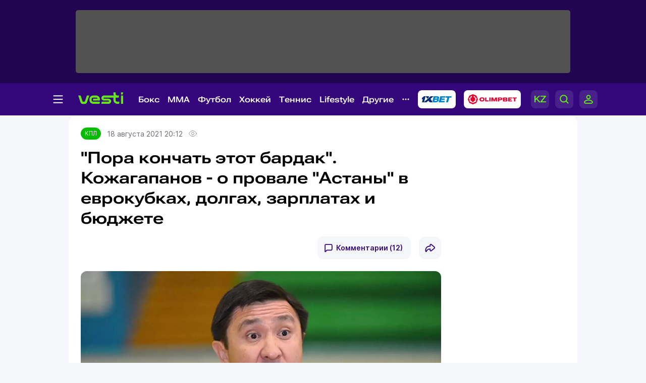

--- FILE ---
content_type: text/html; charset=UTF-8
request_url: https://vesti.kz/kazfutbol/pora-konchat-bardak-kojagapanov-provale-astanyi-evrokubkah-299803/
body_size: 27764
content:
<!DOCTYPE html>
<html lang="ru">
<head>
    
    <meta http-equiv="X-UA-Compatible" content="IE=edge">
    <meta name="viewport" content="width=device-width, initial-scale=1">
    <meta http-equiv="content-type" content="text/html; charset=utf-8"/>

    <meta name="apple-itunes-app" content="app-id=875149403">
    <meta name="al:ios:app_store_id" content="875149403">
    <meta name="al:ios:app_name" content="Vesti Спортивный Портал Казахстана">
    <meta name="al:android:package" content="kz.vesti">
    <meta name="al:android:app_name" content="Vesti Спортивный Портал Казахстана">
            <link href="/manifest.json" rel="manifest">
        
                        <title>"Пора кончать этот бардак". Кожагапанов - о провале "Астаны" в еврокубках, долгах, зарплатах и бюджете | Спортивный портал Vesti.kz</title>
                            <meta name="Keywords" content="КПЛ,Пора,кончать,этот,бардак.,Кожагапанов,-,о,провале,Астаны,в,еврокубках,,долгах,,зарплатах,и,бюджете"/>
                            <meta name="Description" content="Vesti.kz ▶ ”Пора кончать этот бардак”. Кожагапанов - о провале ”Астаны” в еврокубках, долгах, зарплатах и бюджете ▶ Читать подробнее на спортивном портале Казахстана Вести КЗ."/>
        
                                    
        <script>
            window.pushDataVesti = {
                width: screen.width,
                height: screen.height,
                host:"https://vesti.kz",
                page_url: location.pathname,
                page_title: document.title,
                page_type: "news",
                page_id: "299803",
                page_language: 'ru',
                publish_date: "2021-08-18 20:12:08",
                user_id: localStorage.getItem('vesti_analiticsUID'),
                referrer: document.referrer,
                live: 1,
                authors: [],
                page_rubric: "264",
                source: "site"
            };
        </script>

        <link rel="shortcut icon" href="/favicon.ico" type="image/x-icon"/>
    <script>
        window.yaContextCb = window.yaContextCb || [];
    </script>
    <meta name="News_keywords" content="КПЛ,Пора,кончать,этот,бардак.,Кожагапанов,-,о,провале,Астаны,в,еврокубках,,долгах,,зарплатах,и,бюджете"/>

    
            
                    <link rel="canonical" href="https://vesti.kz/kazfutbol/pora-konchat-bardak-kojagapanov-provale-astanyi-evrokubkah-299803/"/>
        
    
    
        <meta property="og:site_name" content="Vesti.kz" />
<meta property="og:title" content="&quot;Пора кончать этот бардак&quot;. Кожагапанов - о провале &quot;Астаны&quot; в еврокубках, долгах, зарплатах и бюджете" />
	<meta property="og:url" content="https://vesti.kz/kazfutbol/pora-konchat-bardak-kojagapanov-provale-astanyi-evrokubkah-299803/" />
<meta property="og:description" content="О бардаке в ФК ”Астана” рассказал вице-министр культуры и спорта РК Ерлан Кожагапанов." />
<meta property="og:type" content="article" />
	<meta property="og:image" content="http://vesti.kz/userdata/news/2021/news_299803/crop_b/photo_165766.jpg" />
	<meta name="twitter:image:src" content="http://vesti.kz/userdata/news/2021/news_299803/crop_b/photo_165766.jpg"/>
	<link rel="image_src" href="http://vesti.kz/userdata/news/2021/news_299803/crop_b/photo_165766.jpg" />

<meta property="og:image:width" content="630"/>
<meta property="og:image:height" content="356"/>


<meta property="og:locale" content="ru" />

<meta name="twitter:site" content="@vestisporta" />
<meta name="twitter:title" content="&quot;Пора кончать этот бардак&quot;. Кожагапанов - о провале &quot;Астаны&quot; в еврокубках, долгах, зарплатах и бюджете" />
<meta name="twitter:description" content="О бардаке в ФК ”Астана” рассказал вице-министр культуры и спорта РК Ерлан Кожагапанов." />
<meta name="twitter:card" content="summary_large_image"/>
<meta name="twitter:domain" content="Vesti.kz"/>

<meta property="article:publisher" content="https://www.facebook.com/vesti.kz" />

    <meta name="csrf-token" content="SAeXslMHMP9UoDwjdse7StK8cvTeCwq3PJBukxbw">

    <link rel="dns-prefetch" href="https://www.googletagmanager.com">
    <link rel="dns-prefetch" href="https://www.google-analytics.com">
    <link rel="dns-prefetch" href="https://www.google.com">
    <link rel="dns-prefetch" href="https://stats.g.doubleclick.net">
    <link rel="dns-prefetch" href="https://yastatic.net">
    <link rel="dns-prefetch" href="https://bs.yandex.ru">
    <link rel="dns-prefetch" href="https://mc.yandex.ru">

    <link rel="preconnect" href="https://www.googletagmanager.com">
    <link rel="preconnect" href="https://www.google-analytics.com">
    <link rel="preconnect" href="https://www.google.com">
    <link rel="preconnect" href="https://stats.g.doubleclick.net">
    <link rel="preconnect" href="https://yastatic.net">
    <link rel="preconnect" href="https://bs.yandex.ru">
    <link rel="preconnect" href="https://mc.yandex.ru">

                
        <link href="/css/vesti_new.css?id=e72e6dc4cb7d2bb1a7f8" type="text/css" rel="stylesheet"/>

        
        
        

        
        
        
    

    <link rel="preconnect" href="https://www.youtube.com">
    <link rel="preconnect" href="https://i.ytimg.com">
    <link rel="stylesheet" href="/css/opros.css?v=248">

            <link rel="preload" as="image" href="/userdata/news/2021/news_299803/crop_b/photo_165766.jpg.webp">
        <link id="news-poll-style" rel="stylesheet" data-href="/css/opros.css?id=04c5ab35035f542ebcfb">
    
    
    
    
    
    
    
    












    
    

            <link rel="amphtml" href="https://vesti.kz/kazfutbol/pora-konchat-bardak-kojagapanov-provale-astanyi-evrokubkah-299803/amp/">
    
            
            
    <link rel="alternate" type="application/rss+xml"
          title="%22%D0%9F%D0%BE%D1%80%D0%B0+%D0%BA%D0%BE%D0%BD%D1%87%D0%B0%D1%82%D1%8C+%D1%8D%D1%82%D0%BE%D1%82+%D0%B1%D0%B0%D1%80%D0%B4%D0%B0%D0%BA%22.+%D0%9A%D0%BE%D0%B6%D0%B0%D0%B3%D0%B0%D0%BF%D0%B0%D0%BD%D0%BE%D0%B2+-+%D0%BE+%D0%BF%D1%80%D0%BE%D0%B2%D0%B0%D0%BB%D0%B5+%22%D0%90%D1%81%D1%82%D0%B0%D0%BD%D1%8B%22+%D0%B2+%D0%B5%D0%B2%D1%80%D0%BE%D0%BA%D1%83%D0%B1%D0%BA%D0%B0%D1%85%2C+%D0%B4%D0%BE%D0%BB%D0%B3%D0%B0%D1%85%2C+%D0%B7%D0%B0%D1%80%D0%BF%D0%BB%D0%B0%D1%82%D0%B0%D1%85+%D0%B8+%D0%B1%D1%8E%D0%B4%D0%B6%D0%B5%D1%82%D0%B5"
          href="/news.rss"/>

    <script type="text/javascript">
        var hostHttp = 'http://vesti.kz';
        var vlang = 'ru';
        var recaptchaSiteKey = '6Ld6AtsdAAAAAHCtOWoqIH4bIm6ROCCxLR51VQ9I';
        window.page_type = 'inner';
        window.jsLoad = window.jsLoad || [];
    </script>

    <link rel="apple-touch-icon" sizes="180x180" href="/apple-touch-icon.png">
    <link rel="icon" type="image/png" sizes="32x32" href="/favicon-32x32.png">
    <link rel="icon" type="image/png" sizes="16x16" href="/favicon-16x16.png">
    <link rel="manifest" href="/site.webmanifest">
    <link rel="mask-icon" href="/safari-pinned-tab.svg" color="#5bbad5">
    <meta name="msapplication-TileColor" content="#33077B">
    <meta name="theme-color" content="#33077B">

    <script type="text/javascript">
        window.addEventListener('load', function () {
            setTimeout(function () {
                var googletag = googletag || {};
                googletag.cmd = googletag.cmd || [];
                (function () {
                    var gads = document.createElement('script');
                    gads.async = true;
                    gads.type = 'text/javascript';
                    var useSSL = 'https:' == document.location.protocol;
                    gads.src = (useSSL ? 'https:' : 'http:') +
                        '//www.googletagservices.com/tag/js/gpt.js';
                    var node = document.getElementsByTagName('script')[0];
                    node.parentNode.insertBefore(gads, node);
                })();
                console.log('gpt.js loaded');
            }, 3000);
        });
    </script>

    <!-- Google Tag Manager -->
    <script>
        window.addEventListener('load', function () {
            setTimeout(function () {
                (function (w, d, s, l, i) {
                    w[l] = w[l] || [];
                    w[l].push({
                        'gtm.start':
                            new Date().getTime(), event: 'gtm.js'
                    });
                    var f = d.getElementsByTagName(s)[0],
                        j = d.createElement(s), dl = l != 'dataLayer' ? '&l=' + l : '';
                    j.async = true;
                    j.src =
                        'https://www.googletagmanager.com/gtm.js?id=' + i + dl;
                    f.parentNode.insertBefore(j, f);
                })(window, document, 'script', 'dataLayer', 'GTM-KWR5P9S');
                console.log('GTM loaded');
            }, 3000);
        });
    </script>
    <!-- End Google Tag Manager -->

        </head>

<body>
<noscript><iframe src="https://www.googletagmanager.com/ns.html?id=GTM-KWR5P9S"
                  height="0" style="display:none;visibility:hidden"></iframe></noscript>

<span id="csrf-token-app"></span>

    <input type="hidden" id="auth-indicator" value="0"
       data-auth-req="Требуется авторизация на сайте">
<div id="bottom-banner">
    <div class="vesti-banner-980x100"></div>
</div>
<div id="corner-banner">
    <div class="vesti-banner-toplayer400x400"></div></div>
<div id="bigfull-banner" class="vesti-banner-fullscreen"></div>
<div id="sides-banners-wrap">
    <div id="sides-banners">
        <div class="vesti-banner-left-side"></div>
        <div class="vesti-banner-right-side"></div>
    </div>
</div>

<header class="header">
    <div class="header_adv">
            </div>

    <div class="header_nav">
        <img class="menu_burger active" src="/vesti_new/img/burger.svg">
        <img class="menu_burger-x" src="/vesti_new/img/burger-x.svg">
        <a class="menu_logo" href="/"><img src="/vesti_new/img/header-logo.svg"></a>



        <div class="menu_link_rub_container">
                                                                <span class="menu_link_rub">
                        <a data-rubric="78" class="hov dropdown kazfutbol " href="/boxing/">Бокс
    
    
    
                        </a>
                                                                            <span class="subpart">
                                <ul class="subpart-ul">
                        <li>
                <a href="/profi/" >Профи-бокс</a>
            </li>
                    <li>
                <a href="/amateur/" >Любительский бокс</a>
            </li>
            
</ul>




                            </span>
                                            </span>
                                                                                <span class="menu_link_rub">
                        <a data-rubric="275" class="hov dropdown kazfutbol " href="/mixedfights/">MMA
    
    
    
                        </a>
                                                                            <span class="subpart">
                                <ul class="subpart-ul">
                        <li>
                <a href="/ufc/" >UFC</a>
            </li>
                    <li>
                <a href="/Naiza/" >Naiza</a>
            </li>
            
</ul>




                            </span>
                                            </span>
                                                                                <span class="menu_link_rub">
                        <a data-rubric="61" class="hov dropdown kazfutbol " href="/football/">Футбол
    
    
    
                        </a>
                                                                            <span class="subpart">
                                <ul class="subpart-ul">
                        <li>
                <a href="/kazfutbol/" >КПЛ</a>
            </li>
                    <li>
                <a href="/national/" >Сборные</a>
            </li>
                    <li>
                <a href="/league/" >Лига чемпионов</a>
            </li>
                    <li>
                <a href="/uefa/" >Лига Европы</a>
            </li>
                    <li>
                <a href="/conference_league/" >Лига конференций</a>
            </li>
                    <li>
                <a href="/footballrus/" >Россия</a>
            </li>
                    <li>
                <a href="/england/" >Англия</a>
            </li>
                    <li>
                <a href="/spain/" >Испания</a>
            </li>
                    <li>
                <a href="/italia/" >Италия</a>
            </li>
                    <li>
                <a href="/france/" >Франция</a>
            </li>
                    <li>
                <a href="/germany/" >Германия</a>
            </li>
                    <li>
                <a href="/womensfootball/" >Женский футбол</a>
            </li>
            
</ul>




                            </span>
                                            </span>
                                                                                <span class="menu_link_rub">
                        <a data-rubric="77" class="hov dropdown kazfutbol " href="/hockey/">Хоккей
    
    
    
                        </a>
                                                                            <span class="subpart">
                                <ul class="subpart-ul">
                        <li>
                <a href="/khl/" >КХЛ</a>
            </li>
                    <li>
                <a href="/hockeynational/" >Сборные</a>
            </li>
                    <li>
                <a href="/hockeykaz/" >Казахстанский хоккей</a>
            </li>
                    <li>
                <a href="/nhl/" >НХЛ</a>
            </li>
                    <li>
                <a href="/vhl/" >ВХЛ</a>
            </li>
                    <li>
                <a href="/vhl/" >МХЛ</a>
            </li>
                    <li>
                <a href="/womenshockey/" >Женский хоккей</a>
            </li>
            
</ul>




                            </span>
                                            </span>
                                                                                <span class="menu_link_rub">
                        <a data-rubric="62" class="hov dropdown kazfutbol " href="/tennis/">Теннис
    
    
    
                        </a>
                                                                            <span class="subpart">
                                <ul class="subpart-ul">
                        <li>
                <a href="/atp/" >ATP</a>
            </li>
                    <li>
                <a href="/wta/" >WTA</a>
            </li>
                    <li>
                <a href="/daviscup/" >Кубок Дэвиса</a>
            </li>
                    <li>
                <a href="/billiejeankingcup/" >Кубок Билли Джин Кинг</a>
            </li>
                    <li>
                <a href="/tenniskaz/" >Казахстанский теннис</a>
            </li>
                    <li>
                <a href="/itf/" >ITF</a>
            </li>
                    <li>
                <a href="/ping_pong/" >Настольный теннис</a>
            </li>
            
</ul>




                            </span>
                                            </span>
                                                                                <span class="menu_link_rub">
                        <a data-rubric="380" class="hov dropdown kazfutbol " href="/lifestyle/">Lifestyle
    
    
    
                        </a>
                                                                            <span class="subpart">
                                <ul class="subpart-ul">
            
                                            
                <li class=" wide"
                    data-hoverdirection = "bottom">
                    <a href="/menzone/">Мужская зона</a>
                                            <ul id="sub379" class="subsubmenu">
                                                                                </ul>
                                    </li>
                            
                <li class=" wide"
                    data-hoverdirection = "bottom">
                    <a href="/pitaniye/">Питание</a>
                                            <ul id="sub381" class="subsubmenu">
                                                                                </ul>
                                    </li>
                            
                <li class=" wide"
                    data-hoverdirection = "bottom">
                    <a href="/tasty/">Красиво</a>
                                            <ul id="sub382" class="subsubmenu">
                                                                                </ul>
                                    </li>
                            
                <li class="noborder wide"
                    data-hoverdirection = "bottom">
                    <a href="/sport_lifestyle/">Здоровый образ жизни</a>
                                            <ul id="sub237" class="subsubmenu">
                                                                                </ul>
                                    </li>
                    
        
    
</ul>




                            </span>
                                            </span>
                                                                                <span class="menu_link_rub">
                        <a data-rubric="66" class="hov dropdown kazfutbol " href="/other/">Другие
    
    
    
                        </a>
                                                                            <span class="subpart">
                                <ul class="subpart-ul">
                        <li>
                <a href="/cybersport/" >Киберспорт</a>
            </li>
                    <li>
                <a href="/sportivnyedevushki/" >Девушки в спорте</a>
            </li>
                    <li>
                <a href="/kulachnyieboi/" >Кулачные бои</a>
            </li>
                    <li>
                <a href="/chess/" >Шахматы</a>
            </li>
                    <li>
                <a href="/short_track/" >Шорт-трек</a>
            </li>
                    <li>
                <a href="/freestyle_skiing/" >Фристайл</a>
            </li>
                    <li>
                <a href="/biathlon/" >Биатлон</a>
            </li>
                    <li>
                <a href="/cross_county_skiing/" >Лыжные гонки</a>
            </li>
                    <li>
                <a href="/cycling/" >Велоспорт</a>
            </li>
                    <li>
                <a href="/volleyball/" >Волейбол</a>
            </li>
                    <li>
                <a href="/basketball/" >Баскетбол</a>
            </li>
                    <li>
                <a href="/swimming/" >Плавание</a>
            </li>
                    <li>
                <a href="/other/" >Другие</a>
            </li>
            
</ul>




                            </span>
                                            </span>
                            
            <img class="menu_partn nav-other" src="/vesti_new/img/nav-other.svg">

            
            
            
            
            
            
            
            
            

            <a rel="nofollow noopener noreferrer" title="Ставки на спорт - 1xBet" target="_blank"
            href="https://1xbet.kz/">
                <img src="/vesti_new/img/header-1xbet_2.svg" alt="1XBET - ставки на спорт">
            </a>

    
            <a rel="nofollow noopener noreferrer" title="Olimpbet" target="_blank"
            href="https://wcm.weborama-tech.ru/fcgi-bin/dispatch.fcgi?a.A=cl&amp;er=~ERID_ID~&amp;erid=~ERID_VALUE~&amp;a.si=9465&amp;a.te=6774&amp;a.ra=[RANDOM]&amp;g.lu=&amp;a.ycp=~TRACKING_ELEMENT_ID~">
                <img src="/vesti_new/img/header-olimpbet.svg">
            </a>
    
            <div class="menu_links">
                                    <a href="https://kaz.vesti.kz/" class="p-0 m-0">
                        <img class="menu_links_lang" src="/vesti_new/img/menu-lang.svg">
                    </a>
                                <img class="menu_links_search" src="/vesti_new/img/menu-search.svg">

                                    <img src="/vesti_new/img/menu-login.svg" onclick="document.getElementById('vestiAuthModal').showModal()">
                
            </div>
        </div>

        <div class="menu_links_mob">
                            <a href="https://kaz.vesti.kz/" class="p-0 m-0">
                    <img class="menu_links_lang" src="/vesti_new/img/lang-mob.svg">
                </a>
                        <img class="menu_links_search" src="/vesti_new/img/search-mob.svg">
            <img src="/vesti_new/img/login-mob.svg" onclick="document.getElementById('vestiAuthModal').showModal()">
        </div>
    </div>

    <div class="search-area"></div>

    <div class="menu-opened">

        <div class="container menu-container">

            <div class="menu-aside">

                <div class="menu-aside-links">
                    <a href="/scores/">Матч-центр</a>
                    <a href="/video/">Видео</a>
                    <a href="/fotoarchive/">Галерея</a>
                    <a href="/vote/">Опросы</a>
                    <a href="/jobs/">Вакансии</a>
                    <a href="https://alashmg.kz/ru/advertising/project/2"
                       target="_blank">Рекламодателям</a>
                </div>

                <div class="footer_mid_feedback">
                    <div class="footer_sec_feedback_item">
                        <span>Редакция <img src="/vesti_new/img/phone.svg"></span>
                        <a href="https://api.whatsapp.com/send?phone=77003888188&text=%20">+7 (700) 3 888 188</a>
                    </div>

                    <div class="footer_sec_feedback_item">
                        <span>Реклама <img src="/vesti_new/img/phone.svg"></span>
                        <a href="https://api.whatsapp.com/send?phone=77770014499&text=%20">+7 (777) 001 44 99</a>
                    </div>
                </div>

                <div class="footer_top_soc">
                    <div>Мы в соцсетях:</div>
                    <a href="https://www.instagram.com/vestikzsport/"><img src="/vesti_new/img/footer-in.svg"></a>
                    <a href="https://t.me/vestisport"><img src="/vesti_new/img/footer-tg.svg"></a>
                    <a href="https://www.tiktok.com/@vestikzsport"><img src="/vesti_new/img/footer-tk.svg"></a>
                    <a href="http://www.facebook.com/vesti.kz"><img src="/vesti_new/img/footer-fb.svg"></a>
                    <a href="https://x.com/vestisporta"><img src="/vesti_new/img/footer-x.svg"></a>
                    <a href="http://vk.com/sportvesti"><img src="/vesti_new/img/footer-vk.svg"></a>
                    <a href="https://www.youtube.com/user/vestisporta/featured"><img src="/vesti_new/img/footer-yt.svg"></a>
                </div>
                            </div>

            <div class="menu-main">
                <ul class="sitemap-tree-mainlevel">

                    
                    




                        <li class="head-rub bookmaker">
                                                                <a href="/bookmaker/">Букмекеры &nbsp; <img src="/vesti_new/img/bookmaker.svg"></a>
                                                                <ul class="submenu-level-1">
                                                                                                                        <li>
                                                <a href="/olimpbet/">Olimpbet.kz</a>
                                                <ul class="submenu-level-2">
                                                                                                    </ul>
                                            </li>
                                                                                    <li>
                                                <a href="/1xbet.kz/">1xbet.kz</a>
                                                <ul class="submenu-level-2">
                                                                                                    </ul>
                                            </li>
                                                                                    <li>
                                                <a href="/parimatch.kz/">Parimatch.kz</a>
                                                <ul class="submenu-level-2">
                                                                                                    </ul>
                                            </li>
                                                                                                            </ul>
                                                    </li>
                    




                        <li class="head-rub boxing">
                                                                <a href="/boxing/">Бокс &nbsp; <img src="/vesti_new/img/boxing.svg"></a>
                                                                <ul class="submenu-level-1">
                                                                                                                        <li>
                                                <a href="/profi/">Профи-бокс</a>
                                                <ul class="submenu-level-2">
                                                                                                    </ul>
                                            </li>
                                                                                    <li>
                                                <a href="/amateur/">Любительский бокс</a>
                                                <ul class="submenu-level-2">
                                                                                                    </ul>
                                            </li>
                                                                                                            </ul>
                                                    </li>
                    




                        <li class="head-rub football">
                                                                <a href="/football/">Футбол &nbsp; <img src="/vesti_new/img/football.svg"></a>
                                                                <ul class="submenu-level-1">
                                                                                                                        <li>
                                                <a href="/footballkaz/">Казахстан(футбол)</a>
                                                <ul class="submenu-level-2">
                                                                                                                                                                        <li>
                                                                <a href="/kazfutbol/">КПЛ</a>
                                                                <ul class="submenu-level-3">
                                                                                                                                    </ul>

                                                            </li>
                                                                                                                    <li>
                                                                <a href="/firstleague/">Первая лига</a>
                                                                <ul class="submenu-level-3">
                                                                                                                                    </ul>

                                                            </li>
                                                                                                                    <li>
                                                                <a href="/cup/">Кубок Казахстана</a>
                                                                <ul class="submenu-level-3">
                                                                                                                                    </ul>

                                                            </li>
                                                                                                                    <li>
                                                                <a href="/leaguecup/">Кубок лиги</a>
                                                                <ul class="submenu-level-3">
                                                                                                                                    </ul>

                                                            </li>
                                                                                                                                                            </ul>
                                            </li>
                                                                                    <li>
                                                <a href="/england/">Англия</a>
                                                <ul class="submenu-level-2">
                                                                                                    </ul>
                                            </li>
                                                                                    <li>
                                                <a href="/spain/">Испания</a>
                                                <ul class="submenu-level-2">
                                                                                                    </ul>
                                            </li>
                                                                                    <li>
                                                <a href="/germany/">Германия</a>
                                                <ul class="submenu-level-2">
                                                                                                    </ul>
                                            </li>
                                                                                    <li>
                                                <a href="/footballrus/">Россия</a>
                                                <ul class="submenu-level-2">
                                                                                                    </ul>
                                            </li>
                                                                                    <li>
                                                <a href="/italia/">Италия</a>
                                                <ul class="submenu-level-2">
                                                                                                    </ul>
                                            </li>
                                                                                    <li>
                                                <a href="/turkey/">Турция</a>
                                                <ul class="submenu-level-2">
                                                                                                    </ul>
                                            </li>
                                                                                    <li>
                                                <a href="/france/">Франция</a>
                                                <ul class="submenu-level-2">
                                                                                                    </ul>
                                            </li>
                                                                                    <li>
                                                <a href="/league/">Лига чемпионов</a>
                                                <ul class="submenu-level-2">
                                                                                                    </ul>
                                            </li>
                                                                                    <li>
                                                <a href="/uefa/">Лига Европы</a>
                                                <ul class="submenu-level-2">
                                                                                                    </ul>
                                            </li>
                                                                                    <li>
                                                <a href="/conference_league/">Лига конференций</a>
                                                <ul class="submenu-level-2">
                                                                                                    </ul>
                                            </li>
                                                                                    <li>
                                                <a href="/mirfutbol/">Мировой футбол</a>
                                                <ul class="submenu-level-2">
                                                                                                    </ul>
                                            </li>
                                                                                    <li>
                                                <a href="/womensfootball/">Женский футбол</a>
                                                <ul class="submenu-level-2">
                                                                                                    </ul>
                                            </li>
                                                                                                            </ul>
                                                    </li>
                    




                        <li class="head-rub hockey">
                                                                <a href="/hockey/">Хоккей &nbsp; <img src="/vesti_new/img/hockey.svg"></a>
                                                                <ul class="submenu-level-1">
                                                                                                                        <li>
                                                <a href="/khl/">КХЛ</a>
                                                <ul class="submenu-level-2">
                                                                                                    </ul>
                                            </li>
                                                                                    <li>
                                                <a href="/vhl/">ВХЛ</a>
                                                <ul class="submenu-level-2">
                                                                                                    </ul>
                                            </li>
                                                                                    <li>
                                                <a href="/hockeykaz/">Казахстан (Хоккей)</a>
                                                <ul class="submenu-level-2">
                                                                                                    </ul>
                                            </li>
                                                                                    <li>
                                                <a href="/hockeynational/">Сборные (хоккей)</a>
                                                <ul class="submenu-level-2">
                                                                                                    </ul>
                                            </li>
                                                                                    <li>
                                                <a href="/mhl/">МХЛ</a>
                                                <ul class="submenu-level-2">
                                                                                                    </ul>
                                            </li>
                                                                                    <li>
                                                <a href="/nhl/">НХЛ</a>
                                                <ul class="submenu-level-2">
                                                                                                    </ul>
                                            </li>
                                                                                    <li>
                                                <a href="/bandy/">Бенди (хоккей с мячом)</a>
                                                <ul class="submenu-level-2">
                                                                                                    </ul>
                                            </li>
                                                                                    <li>
                                                <a href="/womenshockey/">Женский хоккей</a>
                                                <ul class="submenu-level-2">
                                                                                                    </ul>
                                            </li>
                                                                                                            </ul>
                                                    </li>
                    




                        <li class="head-rub mini">
                                                                <a href="/mini/">Футзал &nbsp; <img src="/vesti_new/img/mini.svg"></a>
                                                                <ul class="submenu-level-1">
                                                                                                                        <li>
                                                <a href="/clubfutsal/">Клубный футзал</a>
                                                <ul class="submenu-level-2">
                                                                                                    </ul>
                                            </li>
                                                                                    <li>
                                                <a href="/nationalteam/">Сборная Казахстана</a>
                                                <ul class="submenu-level-2">
                                                                                                    </ul>
                                            </li>
                                                                                    <li>
                                                <a href="/otherfutsal/">Другое</a>
                                                <ul class="submenu-level-2">
                                                                                                    </ul>
                                            </li>
                                                                                    <li>
                                                <a href="/futsalwc2024/">ЧМ по футзалу 2024</a>
                                                <ul class="submenu-level-2">
                                                                                                    </ul>
                                            </li>
                                                                                                            </ul>
                                                    </li>
                    




                        <li class="head-rub combat">
                                                                <a href="/combat/">Единоборства &nbsp; <img src="/vesti_new/img/combat.svg"></a>
                                                                <ul class="submenu-level-1">
                                                                                                                        <li>
                                                <a href="/kulachnyieboi/">Кулачные бои</a>
                                                <ul class="submenu-level-2">
                                                                                                    </ul>
                                            </li>
                                                                                    <li>
                                                <a href="/karate/">Карате</a>
                                                <ul class="submenu-level-2">
                                                                                                    </ul>
                                            </li>
                                                                                    <li>
                                                <a href="/mixedfights/">MMA</a>
                                                <ul class="submenu-level-2">
                                                                                                                                                                        <li>
                                                                <a href="/ufc/">UFC</a>
                                                                <ul class="submenu-level-3">
                                                                                                                                    </ul>

                                                            </li>
                                                                                                                    <li>
                                                                <a href="/naiza/">Naiza</a>
                                                                <ul class="submenu-level-3">
                                                                                                                                    </ul>

                                                            </li>
                                                                                                                                                            </ul>
                                            </li>
                                                                                    <li>
                                                <a href="/kickboxing/">Кикбоксинг</a>
                                                <ul class="submenu-level-2">
                                                                                                    </ul>
                                            </li>
                                                                                    <li>
                                                <a href="/aikido/">Айкидо</a>
                                                <ul class="submenu-level-2">
                                                                                                    </ul>
                                            </li>
                                                                                    <li>
                                                <a href="/wushu/">Ушу</a>
                                                <ul class="submenu-level-2">
                                                                                                    </ul>
                                            </li>
                                                                                    <li>
                                                <a href="/taekwondo/">Таеквондо</a>
                                                <ul class="submenu-level-2">
                                                                                                    </ul>
                                            </li>
                                                                                    <li>
                                                <a href="/dogfight/">Рукопашный бой</a>
                                                <ul class="submenu-level-2">
                                                                                                    </ul>
                                            </li>
                                                                                    <li>
                                                <a href="/muay_thai/">Муай-тай</a>
                                                <ul class="submenu-level-2">
                                                                                                    </ul>
                                            </li>
                                                                                    <li>
                                                <a href="/ju_jitsu/">Джиу-джитсу</a>
                                                <ul class="submenu-level-2">
                                                                                                    </ul>
                                            </li>
                                                                                                            </ul>
                                                    </li>
                    




                        <li class="head-rub tennis">
                                                                <a href="/tennis/">Теннис &nbsp; <img src="/vesti_new/img/tennis.svg"></a>
                                                                <ul class="submenu-level-1">
                                                                                                                        <li>
                                                <a href="/atp/">ATP</a>
                                                <ul class="submenu-level-2">
                                                                                                    </ul>
                                            </li>
                                                                                    <li>
                                                <a href="/wta/">WTA</a>
                                                <ul class="submenu-level-2">
                                                                                                    </ul>
                                            </li>
                                                                                    <li>
                                                <a href="/daviscup/">Кубок Дэвиса</a>
                                                <ul class="submenu-level-2">
                                                                                                    </ul>
                                            </li>
                                                                                    <li>
                                                <a href="/billiejeankingcup/">Кубок Билли Джин Кинг</a>
                                                <ul class="submenu-level-2">
                                                                                                    </ul>
                                            </li>
                                                                                    <li>
                                                <a href="/tenniskaz/">Казахстан (теннис)</a>
                                                <ul class="submenu-level-2">
                                                                                                    </ul>
                                            </li>
                                                                                    <li>
                                                <a href="/itf/">ITF</a>
                                                <ul class="submenu-level-2">
                                                                                                    </ul>
                                            </li>
                                                                                                            </ul>
                                                    </li>
                    




                        <li class="head-rub athletic_sports">
                                                                <a href="/athletic_sports/">Атлетика &nbsp; <img src="/vesti_new/img/athletic_sports.svg"></a>
                                                                <ul class="submenu-level-1">
                                                                                                                        <li>
                                                <a href="/arm_wrestling/">Армрестлинг</a>
                                                <ul class="submenu-level-2">
                                                                                                    </ul>
                                            </li>
                                                                                    <li>
                                                <a href="/bodybuilding/">Бодибилдинг</a>
                                                <ul class="submenu-level-2">
                                                                                                    </ul>
                                            </li>
                                                                                    <li>
                                                <a href="/powerlifting/">Пауэрлифтинг</a>
                                                <ul class="submenu-level-2">
                                                                                                    </ul>
                                            </li>
                                                                                    <li>
                                                <a href="/athletics/">Легкая атлетика</a>
                                                <ul class="submenu-level-2">
                                                                                                    </ul>
                                            </li>
                                                                                    <li>
                                                <a href="/heavyathl/">Тяжелая атлетика</a>
                                                <ul class="submenu-level-2">
                                                                                                    </ul>
                                            </li>
                                                                                                            </ul>
                                                    </li>
                    




                        <li class="head-rub wrestling">
                                                                <a href="/wrestling/">Борьба &nbsp; <img src="/vesti_new/img/wrestling.svg"></a>
                                                                <ul class="submenu-level-1">
                                                                                                                        <li>
                                                <a href="/free_style_wrestling/">Вольная борьба</a>
                                                <ul class="submenu-level-2">
                                                                                                    </ul>
                                            </li>
                                                                                    <li>
                                                <a href="/graeco_roman_wrestling/">Греко-римская борьба</a>
                                                <ul class="submenu-level-2">
                                                                                                    </ul>
                                            </li>
                                                                                    <li>
                                                <a href="/judo/">Дзюдо</a>
                                                <ul class="submenu-level-2">
                                                                                                    </ul>
                                            </li>
                                                                                    <li>
                                                <a href="/female_wrestling/">Женская борьба</a>
                                                <ul class="submenu-level-2">
                                                                                                    </ul>
                                            </li>
                                                                                    <li>
                                                <a href="/kazakh_kures/">Казакша курес</a>
                                                <ul class="submenu-level-2">
                                                                                                    </ul>
                                            </li>
                                                                                    <li>
                                                <a href="/sambo/">Самбо</a>
                                                <ul class="submenu-level-2">
                                                                                                    </ul>
                                            </li>
                                                                                                            </ul>
                                                    </li>
                    




                        <li class="head-rub olympiads">
                                                                <a href="/olympiads/">Олимпиада &nbsp; <img src="/vesti_new/img/olympiads.svg"></a>
                                                                <ul class="submenu-level-1">
                                                                                                                        <li>
                                                <a href="/olympics2024/">Олимпиада-2024</a>
                                                <ul class="submenu-level-2">
                                                                                                    </ul>
                                            </li>
                                                                                    <li>
                                                <a href="/winter_olympic_games/">Зимняя Олимпиада</a>
                                                <ul class="submenu-level-2">
                                                                                                                                                                        <li>
                                                                <a href="/olympics2026/">Олимпиада-2026</a>
                                                                <ul class="submenu-level-3">
                                                                                                                                    </ul>

                                                            </li>
                                                                                                                                                            </ul>
                                            </li>
                                                                                    <li>
                                                <a href="/olympic/">Олимпиада-2020</a>
                                                <ul class="submenu-level-2">
                                                                                                                                                                        <li>
                                                                <a href="/tokyo2020/">Дорога в Токио</a>
                                                                <ul class="submenu-level-3">
                                                                                                                                    </ul>

                                                            </li>
                                                                                                                                                            </ul>
                                            </li>
                                                                                                            </ul>
                                                    </li>
                    




                        <li class="head-rub lifestyle">
                                                                <a href="/lifestyle/">Lifestyle &nbsp; <img src="/vesti_new/img/lifestyle.svg"></a>
                                                                <ul class="submenu-level-1">
                                                                                                                        <li>
                                                <a href="/menzone/">Мужская зона</a>
                                                <ul class="submenu-level-2">
                                                                                                    </ul>
                                            </li>
                                                                                    <li>
                                                <a href="/pitaniye/">Питание</a>
                                                <ul class="submenu-level-2">
                                                                                                    </ul>
                                            </li>
                                                                                    <li>
                                                <a href="/tasty/">Красиво</a>
                                                <ul class="submenu-level-2">
                                                                                                    </ul>
                                            </li>
                                                                                    <li>
                                                <a href="/sport_lifestyle/">Здоровый образ жизни</a>
                                                <ul class="submenu-level-2">
                                                                                                    </ul>
                                            </li>
                                                                                                            </ul>
                                                    </li>
                    




                        <li class="head-rub other">
                                                                <a href="/other/">Другие &nbsp; <img src="/vesti_new/img/other.svg"></a>
                                                                <ul class="submenu-level-1">
                                                                                                                        <li>
                                                <a href="/cycling/">Велоспорт</a>
                                                <ul class="submenu-level-2">
                                                                                                                                                                        <li>
                                                                <a href="/astana/">Велокоманда &quot;Астана&quot;</a>
                                                                <ul class="submenu-level-3">
                                                                                                                                    </ul>

                                                            </li>
                                                                                                                    <li>
                                                                <a href="/letour/">Тур де Франс</a>
                                                                <ul class="submenu-level-3">
                                                                                                                                    </ul>

                                                            </li>
                                                                                                                    <li>
                                                                <a href="/giro/">Джиро д’Италия</a>
                                                                <ul class="submenu-level-3">
                                                                                                                                    </ul>

                                                            </li>
                                                                                                                    <li>
                                                                <a href="/vuelta/">Вуэльта</a>
                                                                <ul class="submenu-level-3">
                                                                                                                                    </ul>

                                                            </li>
                                                                                                                    <li>
                                                                <a href="/velokaz/">Казахстан (велоспорт)</a>
                                                                <ul class="submenu-level-3">
                                                                                                                                    </ul>

                                                            </li>
                                                                                                                                                            </ul>
                                            </li>
                                                                                    <li>
                                                <a href="/volleyball/">Волейбол</a>
                                                <ul class="submenu-level-2">
                                                                                                                                                                        <li>
                                                                <a href="/beach_volleyball/">Пляжный волейбол</a>
                                                                <ul class="submenu-level-3">
                                                                                                                                    </ul>

                                                            </li>
                                                                                                                                                            </ul>
                                            </li>
                                                                                    <li>
                                                <a href="/aquatics/">Водные виды спорта</a>
                                                <ul class="submenu-level-2">
                                                                                                                                                                        <li>
                                                                <a href="/swimming/">Плавание</a>
                                                                <ul class="submenu-level-3">
                                                                                                                                    </ul>

                                                            </li>
                                                                                                                    <li>
                                                                <a href="/diving/">Прыжки в воду</a>
                                                                <ul class="submenu-level-3">
                                                                                                                                    </ul>

                                                            </li>
                                                                                                                    <li>
                                                                <a href="/synchronized_swimming/">Синхронное плавание</a>
                                                                <ul class="submenu-level-3">
                                                                                                                                    </ul>

                                                            </li>
                                                                                                                    <li>
                                                                <a href="/rafting/">Рафтинг</a>
                                                                <ul class="submenu-level-3">
                                                                                                                                    </ul>

                                                            </li>
                                                                                                                    <li>
                                                                <a href="/surfing/">Серфинг</a>
                                                                <ul class="submenu-level-3">
                                                                                                                                    </ul>

                                                            </li>
                                                                                                                    <li>
                                                                <a href="/kitesurfing/">Кайтсерфинг</a>
                                                                <ul class="submenu-level-3">
                                                                                                                                    </ul>

                                                            </li>
                                                                                                                    <li>
                                                                <a href="/windsurfing/">Виндсерфинг</a>
                                                                <ul class="submenu-level-3">
                                                                                                                                    </ul>

                                                            </li>
                                                                                                                    <li>
                                                                <a href="/water_polo/">Водное поло</a>
                                                                <ul class="submenu-level-3">
                                                                                                                                    </ul>

                                                            </li>
                                                                                                                    <li>
                                                                <a href="/rowing/">Гребля</a>
                                                                <ul class="submenu-level-3">
                                                                                                                                    </ul>

                                                            </li>
                                                                                                                                                            </ul>
                                            </li>
                                                                                    <li>
                                                <a href="/handball/">Гандбол</a>
                                                <ul class="submenu-level-2">
                                                                                                    </ul>
                                            </li>
                                                                                    <li>
                                                <a href="/modern_pentathlon/">Современное пятиборье</a>
                                                <ul class="submenu-level-2">
                                                                                                    </ul>
                                            </li>
                                                                                    <li>
                                                <a href="/wintersport/">Зимние виды спорта</a>
                                                <ul class="submenu-level-2">
                                                                                                                                                                        <li>
                                                                <a href="/figure_skating/">Фигурное катание</a>
                                                                <ul class="submenu-level-3">
                                                                                                                                    </ul>

                                                            </li>
                                                                                                                    <li>
                                                                <a href="/short_track/">Шорт-трек</a>
                                                                <ul class="submenu-level-3">
                                                                                                                                    </ul>

                                                            </li>
                                                                                                                    <li>
                                                                <a href="/ski_orienteering/">Ориентирование на лыжах</a>
                                                                <ul class="submenu-level-3">
                                                                                                                                    </ul>

                                                            </li>
                                                                                                                    <li>
                                                                <a href="/biathlon/">Биатлон</a>
                                                                <ul class="submenu-level-3">
                                                                                                                                    </ul>

                                                            </li>
                                                                                                                    <li>
                                                                <a href="/curling/">Керлинг</a>
                                                                <ul class="submenu-level-3">
                                                                                                                                    </ul>

                                                            </li>
                                                                                                                    <li>
                                                                <a href="/speed_skating/">Конькобежный спорт</a>
                                                                <ul class="submenu-level-3">
                                                                                                                                                                                                                        <li>
                                                                                <a href="/skate_running/">Гонки на коньках</a>
                                                                                <ul class="submenu-level-4">
                                                                                                                                                                    </ul>
                                                                            </li>
                                                                                                                                                                                                            </ul>

                                                            </li>
                                                                                                                    <li>
                                                                <a href="/skiing/">Лыжный спорт</a>
                                                                <ul class="submenu-level-3">
                                                                                                                                                                                                                        <li>
                                                                                <a href="/downhill_skiing/">Горнолыжный спорт</a>
                                                                                <ul class="submenu-level-4">
                                                                                                                                                                    </ul>
                                                                            </li>
                                                                                                                                                    <li>
                                                                                <a href="/alpine_combination/">Лыжное двоеборье</a>
                                                                                <ul class="submenu-level-4">
                                                                                                                                                                    </ul>
                                                                            </li>
                                                                                                                                                    <li>
                                                                                <a href="/cross_county_skiing/">Лыжные гонки</a>
                                                                                <ul class="submenu-level-4">
                                                                                                                                                                    </ul>
                                                                            </li>
                                                                                                                                                    <li>
                                                                                <a href="/skiing_jumping/">Прыжки с трамплина</a>
                                                                                <ul class="submenu-level-4">
                                                                                                                                                                    </ul>
                                                                            </li>
                                                                                                                                                    <li>
                                                                                <a href="/snowboarding/">Сноубординг</a>
                                                                                <ul class="submenu-level-4">
                                                                                                                                                                    </ul>
                                                                            </li>
                                                                                                                                                    <li>
                                                                                <a href="/freestyle_skiing/">Фристайл</a>
                                                                                <ul class="submenu-level-4">
                                                                                                                                                                    </ul>
                                                                            </li>
                                                                                                                                                                                                            </ul>

                                                            </li>
                                                                                                                                                            </ul>
                                            </li>
                                                                                    <li>
                                                <a href="/gymnastics/">Гимнастика</a>
                                                <ul class="submenu-level-2">
                                                                                                                                                                        <li>
                                                                <a href="/artistic_gymnastics/">Спортивная гимнастика</a>
                                                                <ul class="submenu-level-3">
                                                                                                                                    </ul>

                                                            </li>
                                                                                                                    <li>
                                                                <a href="/rhythmic_gymnastics/">Художественная гимнастика</a>
                                                                <ul class="submenu-level-3">
                                                                                                                                    </ul>

                                                            </li>
                                                                                                                                                            </ul>
                                            </li>
                                                                                    <li>
                                                <a href="/intellect/">Интеллектуальные</a>
                                                <ul class="submenu-level-2">
                                                                                                                                                                        <li>
                                                                <a href="/chess/">Шахматы</a>
                                                                <ul class="submenu-level-3">
                                                                                                                                    </ul>

                                                            </li>
                                                                                                                    <li>
                                                                <a href="/checkers/">Шашки</a>
                                                                <ul class="submenu-level-3">
                                                                                                                                    </ul>

                                                            </li>
                                                                                                                    <li>
                                                                <a href="/9kumalak/">Тогыз кумалак</a>
                                                                <ul class="submenu-level-3">
                                                                                                                                    </ul>

                                                            </li>
                                                                                                                                                            </ul>
                                            </li>
                                                                                    <li>
                                                <a href="/competitions/">Соревнования</a>
                                                <ul class="submenu-level-2">
                                                                                                                                                                        <li>
                                                                <a href="/paralympic_games/">Паралимпиада</a>
                                                                <ul class="submenu-level-3">
                                                                                                                                    </ul>

                                                            </li>
                                                                                                                    <li>
                                                                <a href="/spartakiada/">Спартакиада</a>
                                                                <ul class="submenu-level-3">
                                                                                                                                    </ul>

                                                            </li>
                                                                                                                                                            </ul>
                                            </li>
                                                                                    <li>
                                                <a href="/autosport/">Автоспорт</a>
                                                <ul class="submenu-level-2">
                                                                                                                                                                        <li>
                                                                <a href="/rally/">Ралли</a>
                                                                <ul class="submenu-level-3">
                                                                                                                                    </ul>

                                                            </li>
                                                                                                                    <li>
                                                                <a href="/highway_circular_races/">Шоссейно-кольцевые гонки</a>
                                                                <ul class="submenu-level-3">
                                                                                                                                    </ul>

                                                            </li>
                                                                                                                    <li>
                                                                <a href="/formula_1/">Формула-1</a>
                                                                <ul class="submenu-level-3">
                                                                                                                                    </ul>

                                                            </li>
                                                                                                                    <li>
                                                                <a href="/motosport/">Мотоспорт</a>
                                                                <ul class="submenu-level-3">
                                                                                                                                    </ul>

                                                            </li>
                                                                                                                    <li>
                                                                <a href="/karting/">Картинг</a>
                                                                <ul class="submenu-level-3">
                                                                                                                                    </ul>

                                                            </li>
                                                                                                                                                            </ul>
                                            </li>
                                                                                    <li>
                                                <a href="/contest/">Конкурсы</a>
                                                <ul class="submenu-level-2">
                                                                                                    </ul>
                                            </li>
                                                                                    <li>
                                                <a href="/more/">Еще</a>
                                                <ul class="submenu-level-2">
                                                                                                                                                                        <li>
                                                                <a href="/sportsout/">Около спорта</a>
                                                                <ul class="submenu-level-3">
                                                                                                                                                                                                                        <li>
                                                                                <a href="/sportivnyedevushki/">Спортивные девушки</a>
                                                                                <ul class="submenu-level-4">
                                                                                                                                                                    </ul>
                                                                            </li>
                                                                                                                                                    <li>
                                                                                <a href="/curiosities/">Курьезы</a>
                                                                                <ul class="submenu-level-4">
                                                                                                                                                                    </ul>
                                                                            </li>
                                                                                                                                                    <li>
                                                                                <a href="/incidents/">Происшествия</a>
                                                                                <ul class="submenu-level-4">
                                                                                                                                                                    </ul>
                                                                            </li>
                                                                                                                                                    <li>
                                                                                <a href="/sport_facilities/">Спортивные объекты</a>
                                                                                <ul class="submenu-level-4">
                                                                                                                                                                    </ul>
                                                                            </li>
                                                                                                                                                    <li>
                                                                                <a href="/scandals/">Скандалы</a>
                                                                                <ul class="submenu-level-4">
                                                                                                                                                                    </ul>
                                                                            </li>
                                                                                                                                                    <li>
                                                                                <a href="/masssport/">Массовый спорт</a>
                                                                                <ul class="submenu-level-4">
                                                                                                                                                                    </ul>
                                                                            </li>
                                                                                                                                                    <li>
                                                                                <a href="/interesting/">Интересное в мире спорта</a>
                                                                                <ul class="submenu-level-4">
                                                                                                                                                                                                                                                                        <li>
                                                                                                <a href="/sport_history/">История видов спорта</a>
                                                                                                <ul class="submenu-level-5">
                                                                                                                                                                                                    </ul>
                                                                                            </li>
                                                                                                                                                                                    <li>
                                                                                                <a href="/succes_story/">Истории успеха</a>
                                                                                                <ul class="submenu-level-5">
                                                                                                                                                                                                    </ul>
                                                                                            </li>
                                                                                                                                                                                                                                                            </ul>
                                                                            </li>
                                                                                                                                                    <li>
                                                                                <a href="/technologies/">Технологии в спорте</a>
                                                                                <ul class="submenu-level-4">
                                                                                                                                                                                                                                                                        <li>
                                                                                                <a href="/gadgets/">Спортивные гаджеты</a>
                                                                                                <ul class="submenu-level-5">
                                                                                                                                                                                                    </ul>
                                                                                            </li>
                                                                                                                                                                                                                                                            </ul>
                                                                            </li>
                                                                                                                                                                                                            </ul>

                                                            </li>
                                                                                                                    <li>
                                                                <a href="/announcement/">Анонс дня</a>
                                                                <ul class="submenu-level-3">
                                                                                                                                    </ul>

                                                            </li>
                                                                                                                    <li>
                                                                <a href="/para_sport/">Параспорт</a>
                                                                <ul class="submenu-level-3">
                                                                                                                                    </ul>

                                                            </li>
                                                                                                                    <li>
                                                                <a href="/child_sport/">Детский спорт</a>
                                                                <ul class="submenu-level-3">
                                                                                                                                    </ul>

                                                            </li>
                                                                                                                    <li>
                                                                <a href="/topyear/">ТОП событий года</a>
                                                                <ul class="submenu-level-3">
                                                                                                                                    </ul>

                                                            </li>
                                                                                                                    <li>
                                                                <a href="/statistics/">Статистика</a>
                                                                <ul class="submenu-level-3">
                                                                                                                                                                                                                        <li>
                                                                                <a href="/transfers/">Таблицы переходов</a>
                                                                                <ul class="submenu-level-4">
                                                                                                                                                                    </ul>
                                                                            </li>
                                                                                                                                                    <li>
                                                                                <a href="/calendars/">Календари</a>
                                                                                <ul class="submenu-level-4">
                                                                                                                                                                    </ul>
                                                                            </li>
                                                                                                                                                                                                            </ul>

                                                            </li>
                                                                                                                                                            </ul>
                                            </li>
                                                                                                            </ul>
                                                    </li>
                                    </ul>
            </div>
        </div>
    </div>
</header>

<div class="header_nav_mob">





    <a rel="nofollow noopener noreferrer" title="Ставки на спорт - 1xBet" target="_blank"
       href="https://1xbet.kz/">
        <img src="/vesti_new/img/header-1xbet_2.svg" alt="1XBET - ставки на спорт">
    </a>
    |
        <a rel="nofollow noopener noreferrer" title="Olimpbet" target="_blank"
       href="https://wcm.weborama-tech.ru/fcgi-bin/dispatch.fcgi?a.A=cl&amp;er=~ERID_ID~&amp;erid=~ERID_VALUE~&amp;a.si=9465&amp;a.te=6774&amp;a.ra=[RANDOM]&amp;g.lu=&amp;a.ycp=~TRACKING_ELEMENT_ID~">
        <img src="/vesti_new/img/header-olimpbet.svg">
    </a>
        
    
    
    
    
    
    
    
    
    
</div>

<div class="mobile-box">
    <div class="vesti-banner-top"><p>Реклама</p></div>
</div>







    <span vst-set-title="method:down" vst-set-title-number="0"></span>
    <main class="container" itemscope itemtype="https://schema.org/Article">

        <div class="content single">

            <div class="content_main">
                <ol class="breadCrumb-ls date-time" itemscope itemtype="https://schema.org/BreadcrumbList">
                    <li class="breadCrumb-ls--item visually-hidden" itemprop="itemListElement" itemscope
                        itemtype="https://schema.org/ListItem">
                        <a itemprop="item" href="https://vesti.kz/" target="_self">
                            <span itemprop="name">Главная</span>
                        </a>
                        <meta itemprop="position" content="0">
                    </li>
                                            <li class="breadCrumb-ls--item content_item_meta_rub visually-hidden kazfutbol"
                            itemprop="itemListElement" itemscope
                            itemtype="https://schema.org/ListItem">
                            <a itemprop="item" href="https://vesti.kz/kazfutbol/" target="_self">
                                <span itemprop="name">КПЛ</span>
                            </a>
                            <meta itemprop="position" content="1">
                        </li>
                                    </ol>

                <!-- Дата публикации и дата последнего изменения -->
                <meta itemprop="datePublished"
                      content="2015-10-09T21:42:41+06:00"/>
                <meta itemprop="dateModified"
                      content="2015-10-09T21:42:41+06:00"/>
                <meta itemprop="inLanguage" content="ru"/>
                <meta itemprop="headline" content="&quot;Пора кончать этот бардак&quot;. Кожагапанов - о провале &quot;Астаны&quot; в еврокубках, долгах, зарплатах и бюджете">
                <meta itemprop="url" content="https://vesti.kz/kazfutbol/pora-konchat-bardak-kojagapanov-provale-astanyi-evrokubkah-299803/">
                <meta itemprop="description" content="Vesti.kz ▶ ”Пора кончать этот бардак”. Кожагапанов - о провале ”Астаны” в еврокубках, долгах, зарплатах и бюджете ▶ Читать подробнее на спортивном портале Казахстана Вести КЗ."/>
                <meta itemprop="articleSection" content="Новости">
                <meta itemscope itemprop="mainEntityOfPage" itemType="https://schema.org/WebPage"
                      itemid="https://vesti.kz/kazfutbol/"
                      content="КПЛ"/>

                <div class="meta">
                    <a class="meta_rub sportcolor-football" data-id="264" data-parentid="80"
                       href="https://vesti.kz/kazfutbol/">КПЛ</a>
                    <div class="date-time">18 августа 2021 20:12</div>
                    <img class="meta_view" src="https://vesti.kz/vesti_new/img/viewings.svg">&nbsp;
                    <div data-inc="" data-type="news"
                         data-lang="_ru"
                         data-id="299803"
                         class="v news-single-delivers">
                    </div>
                </div>

                <h1 class="head-single">&quot;Пора кончать этот бардак&quot;. Кожагапанов - о провале &quot;Астаны&quot; в еврокубках, долгах, зарплатах и бюджете</h1>

                <div class="content_main_meta">

                    
                    <div id="news_edit_link" data-id="299803"></div>

                    <div class="content_main_meta_stat">
                        <span class="content_main_meta_stat_comm">

                            <img src="/vesti_new/img/circle-comments.svg">&nbsp;

                            <span class="news-top-cmnts">
                                 <a href="#comment-forma-299803"
                                    data-newsid="299803">Комментарии <span class="icon-comment"></span>(12)</a>
                             </span>

                        </span>
                        <span class="content_main_meta_stat_top">
                                                        <img class="share_top" src="/vesti_new/img/circle-top.svg">
                            <div class="content_main_meta_share" id="share-block-top-299803">
                                <p>Поделиться</p>
                                <img src="/vesti_new/img/social-wa.svg"
                                     data-link="https://api.whatsapp.com/send/?utm_source=https%3A%2F%2Fvesti.kz%2Fkazfutbol%2Fpora-konchat-bardak-kojagapanov-provale-astanyi-evrokubkah-299803%2F&text=%22%D0%9F%D0%BE%D1%80%D0%B0+%D0%BA%D0%BE%D0%BD%D1%87%D0%B0%D1%82%D1%8C+%D1%8D%D1%82%D0%BE%D1%82+%D0%B1%D0%B0%D1%80%D0%B4%D0%B0%D0%BA%22.+%D0%9A%D0%BE%D0%B6%D0%B0%D0%B3%D0%B0%D0%BF%D0%B0%D0%BD%D0%BE%D0%B2+-+%D0%BE+%D0%BF%D1%80%D0%BE%D0%B2%D0%B0%D0%BB%D0%B5+%22%D0%90%D1%81%D1%82%D0%B0%D0%BD%D1%8B%22+%D0%B2+%D0%B5%D0%B2%D1%80%D0%BE%D0%BA%D1%83%D0%B1%D0%BA%D0%B0%D1%85%2C+%D0%B4%D0%BE%D0%BB%D0%B3%D0%B0%D1%85%2C+%D0%B7%D0%B0%D1%80%D0%BF%D0%BB%D0%B0%D1%82%D0%B0%D1%85+%D0%B8+%D0%B1%D1%8E%D0%B4%D0%B6%D0%B5%D1%82%D0%B5"
                                     title="WhatsApp"
                                     class="social-whatsapp share-link-btn">
                                <img src="/vesti_new/img/social-tg.svg"
                                     data-link="https://t.me/share/url=https%3A%2F%2Fvesti.kz%2Fkazfutbol%2Fpora-konchat-bardak-kojagapanov-provale-astanyi-evrokubkah-299803%2F&text=%22%D0%9F%D0%BE%D1%80%D0%B0+%D0%BA%D0%BE%D0%BD%D1%87%D0%B0%D1%82%D1%8C+%D1%8D%D1%82%D0%BE%D1%82+%D0%B1%D0%B0%D1%80%D0%B4%D0%B0%D0%BA%22.+%D0%9A%D0%BE%D0%B6%D0%B0%D0%B3%D0%B0%D0%BF%D0%B0%D0%BD%D0%BE%D0%B2+-+%D0%BE+%D0%BF%D1%80%D0%BE%D0%B2%D0%B0%D0%BB%D0%B5+%22%D0%90%D1%81%D1%82%D0%B0%D0%BD%D1%8B%22+%D0%B2+%D0%B5%D0%B2%D1%80%D0%BE%D0%BA%D1%83%D0%B1%D0%BA%D0%B0%D1%85%2C+%D0%B4%D0%BE%D0%BB%D0%B3%D0%B0%D1%85%2C+%D0%B7%D0%B0%D1%80%D0%BF%D0%BB%D0%B0%D1%82%D0%B0%D1%85+%D0%B8+%D0%B1%D1%8E%D0%B4%D0%B6%D0%B5%D1%82%D0%B5"
                                     title="Telegram"
                                     class="social-telegram share-link-btn">
                                <img src="/vesti_new/img/social-fb.svg"
                                     data-link="https://www.facebook.com/sharer.php?u=https%3A%2F%2Fvesti.kz%2Fkazfutbol%2Fpora-konchat-bardak-kojagapanov-provale-astanyi-evrokubkah-299803%2F&t=%22%D0%9F%D0%BE%D1%80%D0%B0+%D0%BA%D0%BE%D0%BD%D1%87%D0%B0%D1%82%D1%8C+%D1%8D%D1%82%D0%BE%D1%82+%D0%B1%D0%B0%D1%80%D0%B4%D0%B0%D0%BA%22.+%D0%9A%D0%BE%D0%B6%D0%B0%D0%B3%D0%B0%D0%BF%D0%B0%D0%BD%D0%BE%D0%B2+-+%D0%BE+%D0%BF%D1%80%D0%BE%D0%B2%D0%B0%D0%BB%D0%B5+%22%D0%90%D1%81%D1%82%D0%B0%D0%BD%D1%8B%22+%D0%B2+%D0%B5%D0%B2%D1%80%D0%BE%D0%BA%D1%83%D0%B1%D0%BA%D0%B0%D1%85%2C+%D0%B4%D0%BE%D0%BB%D0%B3%D0%B0%D1%85%2C+%D0%B7%D0%B0%D1%80%D0%BF%D0%BB%D0%B0%D1%82%D0%B0%D1%85+%D0%B8+%D0%B1%D1%8E%D0%B4%D0%B6%D0%B5%D1%82%D0%B5"
                                     title="Facebook"
                                     class="social-fb share-link-btn">
                                <img src="/vesti_new/img/social-vk.svg"
                                     data-link="https://vk.com/share.php?url=https%3A%2F%2Fvesti.kz%2Fkazfutbol%2Fpora-konchat-bardak-kojagapanov-provale-astanyi-evrokubkah-299803%2F"
                                     title="ВКонтакте"
                                     class="social-vk share-link-btn">
                                <img src="/vesti_new/img/social-x.svg"
                                     data-link="https://twitter.com/intent/tweet?url=https%3A%2F%2Fvesti.kz%2Fkazfutbol%2Fpora-konchat-bardak-kojagapanov-provale-astanyi-evrokubkah-299803%2F&text=%22%D0%9F%D0%BE%D1%80%D0%B0+%D0%BA%D0%BE%D0%BD%D1%87%D0%B0%D1%82%D1%8C+%D1%8D%D1%82%D0%BE%D1%82+%D0%B1%D0%B0%D1%80%D0%B4%D0%B0%D0%BA%22.+%D0%9A%D0%BE%D0%B6%D0%B0%D0%B3%D0%B0%D0%BF%D0%B0%D0%BD%D0%BE%D0%B2+-+%D0%BE+%D0%BF%D1%80%D0%BE%D0%B2%D0%B0%D0%BB%D0%B5+%22%D0%90%D1%81%D1%82%D0%B0%D0%BD%D1%8B%22+%D0%B2+%D0%B5%D0%B2%D1%80%D0%BE%D0%BA%D1%83%D0%B1%D0%BA%D0%B0%D1%85%2C+%D0%B4%D0%BE%D0%BB%D0%B3%D0%B0%D1%85%2C+%D0%B7%D0%B0%D1%80%D0%BF%D0%BB%D0%B0%D1%82%D0%B0%D1%85+%D0%B8+%D0%B1%D1%8E%D0%B4%D0%B6%D0%B5%D1%82%D0%B5"
                                     title="Twitter"
                                     class="social-tw share-link-btn">
                                <img src="/vesti_new/img/social-lnk.svg" id="copyLink" class="share-other">
                            </div>
                        </span>
                    </div>

                </div>

                <div class="content_main_thumb" itemprop="image" itemscope itemtype="http://schema.org/ImageObject">
                                            <picture class="content_main_thumb_img">
                            <source srcset="/userdata/news/2021/news_299803/crop_amp/photo_165766.jpg.webp" type="image/webp"
                                    itemprop="url contentUrl">
                            <source srcset="/userdata/news/2021/news_299803/crop_amp/photo_165766.jpg" type="image/jpeg"
                                    itemprop="url contentUrl">
                            <img src="/userdata/news/2021/news_299803/crop_amp/photo_165766.jpg" alt="&quot;Пора кончать этот бардак&quot;. Кожагапанов - о провале &quot;Астаны&quot; в еврокубках, долгах, зарплатах и бюджете" itemprop="url contentUrl">
                        </picture>
                    
                                            <span class="content_main_thumb_alt">Ерлан Кожагапанов. Фото: КФФ©</span>
                    
                </div>

                                <h2 class="content_main_desc"><p>Вице-министр культуры и спорта РК <strong>Ерлан Кожагапанов</strong> в интервью <a href="https://www.nur.kz/sport/football/1927728-erlan-kozhagapanov-rasskazal-o-razvitii-professionalnogo-sporta-i-situatsii-s-fk-astana/" target="_blank">Nur.kz</a> рассказал о ситуации в футбольном клубе <a href="/link/astana-fk-1833/" target="_blank"><strong>"Астана"</strong></a>.&nbsp;</h2>

                <div class="content_main_inner">
                    <div class="content_main_share" id="share-block-bot-299803">
                        <span>Поделиться</span>

                        <img src="/vesti_new/img/social-wa.svg"
                             data-link="https://api.whatsapp.com/send/?utm_source=https%3A%2F%2Fvesti.kz%2Fkazfutbol%2Fpora-konchat-bardak-kojagapanov-provale-astanyi-evrokubkah-299803%2F&text=%22%D0%9F%D0%BE%D1%80%D0%B0+%D0%BA%D0%BE%D0%BD%D1%87%D0%B0%D1%82%D1%8C+%D1%8D%D1%82%D0%BE%D1%82+%D0%B1%D0%B0%D1%80%D0%B4%D0%B0%D0%BA%22.+%D0%9A%D0%BE%D0%B6%D0%B0%D0%B3%D0%B0%D0%BF%D0%B0%D0%BD%D0%BE%D0%B2+-+%D0%BE+%D0%BF%D1%80%D0%BE%D0%B2%D0%B0%D0%BB%D0%B5+%22%D0%90%D1%81%D1%82%D0%B0%D0%BD%D1%8B%22+%D0%B2+%D0%B5%D0%B2%D1%80%D0%BE%D0%BA%D1%83%D0%B1%D0%BA%D0%B0%D1%85%2C+%D0%B4%D0%BE%D0%BB%D0%B3%D0%B0%D1%85%2C+%D0%B7%D0%B0%D1%80%D0%BF%D0%BB%D0%B0%D1%82%D0%B0%D1%85+%D0%B8+%D0%B1%D1%8E%D0%B4%D0%B6%D0%B5%D1%82%D0%B5"
                             title="WhatsApp"
                             class="social-whatsapp share-link-btn">
                        <img src="/vesti_new/img/social-tg.svg"
                             data-link="https://t.me/share/url=https%3A%2F%2Fvesti.kz%2Fkazfutbol%2Fpora-konchat-bardak-kojagapanov-provale-astanyi-evrokubkah-299803%2F&text=%22%D0%9F%D0%BE%D1%80%D0%B0+%D0%BA%D0%BE%D0%BD%D1%87%D0%B0%D1%82%D1%8C+%D1%8D%D1%82%D0%BE%D1%82+%D0%B1%D0%B0%D1%80%D0%B4%D0%B0%D0%BA%22.+%D0%9A%D0%BE%D0%B6%D0%B0%D0%B3%D0%B0%D0%BF%D0%B0%D0%BD%D0%BE%D0%B2+-+%D0%BE+%D0%BF%D1%80%D0%BE%D0%B2%D0%B0%D0%BB%D0%B5+%22%D0%90%D1%81%D1%82%D0%B0%D0%BD%D1%8B%22+%D0%B2+%D0%B5%D0%B2%D1%80%D0%BE%D0%BA%D1%83%D0%B1%D0%BA%D0%B0%D1%85%2C+%D0%B4%D0%BE%D0%BB%D0%B3%D0%B0%D1%85%2C+%D0%B7%D0%B0%D1%80%D0%BF%D0%BB%D0%B0%D1%82%D0%B0%D1%85+%D0%B8+%D0%B1%D1%8E%D0%B4%D0%B6%D0%B5%D1%82%D0%B5"
                             title="Telegram"
                             class="social-telegram share-link-btn">
                        <img src="/vesti_new/img/social-fb.svg"
                             data-link="https://www.facebook.com/sharer.php?u=https%3A%2F%2Fvesti.kz%2Fkazfutbol%2Fpora-konchat-bardak-kojagapanov-provale-astanyi-evrokubkah-299803%2F&t=%22%D0%9F%D0%BE%D1%80%D0%B0+%D0%BA%D0%BE%D0%BD%D1%87%D0%B0%D1%82%D1%8C+%D1%8D%D1%82%D0%BE%D1%82+%D0%B1%D0%B0%D1%80%D0%B4%D0%B0%D0%BA%22.+%D0%9A%D0%BE%D0%B6%D0%B0%D0%B3%D0%B0%D0%BF%D0%B0%D0%BD%D0%BE%D0%B2+-+%D0%BE+%D0%BF%D1%80%D0%BE%D0%B2%D0%B0%D0%BB%D0%B5+%22%D0%90%D1%81%D1%82%D0%B0%D0%BD%D1%8B%22+%D0%B2+%D0%B5%D0%B2%D1%80%D0%BE%D0%BA%D1%83%D0%B1%D0%BA%D0%B0%D1%85%2C+%D0%B4%D0%BE%D0%BB%D0%B3%D0%B0%D1%85%2C+%D0%B7%D0%B0%D1%80%D0%BF%D0%BB%D0%B0%D1%82%D0%B0%D1%85+%D0%B8+%D0%B1%D1%8E%D0%B4%D0%B6%D0%B5%D1%82%D0%B5"
                             title="Facebook"
                             class="social-fb share-link-btn">
                        <img src="/vesti_new/img/social-vk.svg" data-link="https://vk.com/share.php?url=https%3A%2F%2Fvesti.kz%2Fkazfutbol%2Fpora-konchat-bardak-kojagapanov-provale-astanyi-evrokubkah-299803%2F"
                             title="ВКонтакте"
                             class="social-vk share-link-btn share-other">
                        <img src="/vesti_new/img/social-x.svg"
                             data-link="https://twitter.com/intent/tweet?url=https%3A%2F%2Fvesti.kz%2Fkazfutbol%2Fpora-konchat-bardak-kojagapanov-provale-astanyi-evrokubkah-299803%2F&text=%22%D0%9F%D0%BE%D1%80%D0%B0+%D0%BA%D0%BE%D0%BD%D1%87%D0%B0%D1%82%D1%8C+%D1%8D%D1%82%D0%BE%D1%82+%D0%B1%D0%B0%D1%80%D0%B4%D0%B0%D0%BA%22.+%D0%9A%D0%BE%D0%B6%D0%B0%D0%B3%D0%B0%D0%BF%D0%B0%D0%BD%D0%BE%D0%B2+-+%D0%BE+%D0%BF%D1%80%D0%BE%D0%B2%D0%B0%D0%BB%D0%B5+%22%D0%90%D1%81%D1%82%D0%B0%D0%BD%D1%8B%22+%D0%B2+%D0%B5%D0%B2%D1%80%D0%BE%D0%BA%D1%83%D0%B1%D0%BA%D0%B0%D1%85%2C+%D0%B4%D0%BE%D0%BB%D0%B3%D0%B0%D1%85%2C+%D0%B7%D0%B0%D1%80%D0%BF%D0%BB%D0%B0%D1%82%D0%B0%D1%85+%D0%B8+%D0%B1%D1%8E%D0%B4%D0%B6%D0%B5%D1%82%D0%B5"
                             title="Twitter"
                             class="social-tw share-link-btn share-other">
                        <img src="/vesti_new/img/social-lnk.svg" id="copyLink" class="share-other">
                        <img src="/vesti_new/img/social-oth.svg" id="socOpen">
                        <img src="/vesti_new/img/social-clos.svg" id="socClose" class="share-other">
                        <hr>
                        <img class="content_main_share_com comm-299803" src="/vesti_new/img/circle-comments.svg">
                        <span class="content_main_share_com_count">12</span>
                    </div>
                    <div class="content_main_text" itemprop="articleBody">

                        <div class="content_main_text_p">
                            
                            <p>Вице-министр культуры и спорта РК <strong>Ерлан Кожагапанов</strong> в интервью <a href="https://www.nur.kz/sport/football/1927728-erlan-kozhagapanov-rasskazal-o-razvitii-professionalnogo-sporta-i-situatsii-s-fk-astana/" target="_blank">Nur.kz</a> рассказал о ситуации в футбольном клубе <a href="/link/astana-fk-1833/" target="_blank"><strong>"Астана"</strong></a>.&nbsp;</p><p>- Для меня главная беда и разочарование - это "Астана". Столько лет клуб был флагманом нашего футбола, его бюджеты доходили до 30 миллионов долларов в год. И ничего. Где все это? Базы нет. Академии нет, одно название. Ни одной прибыльной продажи футболиста за все годы. Все деньги как тратились, так и тратятся на неоправданно дорогих легионеров, на их агентов, на подъемные, на трансферы. Остался только счет на табло, и на него смотреть стыдно. В клубе бардак, - сказал он.</p><p><strong>- Но сказанное про "Астану" вряд ли относится к этому году. Ведь в этом году бюджет клуба сократили.</strong></p><div class="vesti-banner-inpage"></div><p>- В этом году финансирование всех профессиональных спортивных клубов было сокращено во исполнение послания Главы нашего государства. Некоторые клубы, видимо, решили, что это несерьезно, и они жестоко просчитались. Максимальное бюджетное финансирование остальных клубов не превышает 1,2 миллиарда тенге, в то время как у "Астаны" на этот год бюджет 5 миллиардов тенге. И что мы получили на выходе? Провал в Европе.</p><p><strong>- Руководители "Астаны" говорят о больших прошлых долгах, которые не дают клубу решать задачи.</strong></p><p>- Давайте разбираться. "Астана" вошла в этот год с кредиторской задолженностью в 4,2 миллиарда тенге. Таких долгов в Казахстане не было никогда ни у одного клуба. И львиная доля этих долгов образовалась в 20-м "ковидном" году. Клуб натворил долгов, а теперь хочет за счет государства их погасить. Но многие составляющие этих долгов по мере изучения вызывают большие вопросы. Мы не можем просто так отдать деньги при наличии серьезных сомнений в правомерности возникновения многих долгов. Сейчас эти деньги надежно защищены. Но как только они попадут в клуб, они рискуют уйти, в том числе по сомнительным договорам. Мы этого не допустим.</p><p><strong>- Звучит так, как будто эти долги, ну или их часть, "нарисованы".</strong></p><p>- К сожалению, этого тоже исключать нельзя. Завершают работу аудиторы. Мы не допустим разбазаривание народных денег под видом погашения кредиторской задолженности. Примем законные меры реагирования. Сделаем все необходимое.</p><p><strong>- Понятно, что идут разбирательства, но для убедительности приведите конкретные примеры "бардака" в "Астане".</strong></p><p>- Пока идет проверка, многие вещи я не могу публично озвучивать. Но нас очень напрягает то, что фактически клуб отдан во внешнее управление одной группе товарищей, причем иностранной. Фактически клуб переложил всю юридическую, частично спортивную и маркетинговую работу на какую-то российскую компанию, а также на аффилированных с ней лиц, причем без какой-либо ответственности с их стороны. Выглядит все так, что это не наш менеджмент управляет "Астаной", а сомнительная иностранная компания. Вообще непонятно, зачем в этой конструкции "Астане" нужен гендиректор, юристы, маркетологи, если все сдали иностранной конторе, причем за баснословные деньги? Многие договоры и отношения выстраиваются странным образом против интересов "Астаны".</p><p>Приведу один вопиющий пример: "Астана" поручила этой конторе разрешить спор с тренером Григорчуком со всеми правами и полномочиями, вплоть до заключения мирового соглашения. Мировое соглашение предусматривало со стороны "Астаны" выплаты Григорчуку несколькими траншами. Но в случае просрочки оплаты "Астана" платит Григорчуку не 0,01 или 0,02 процента в день, как следовало бы ожидать, а сразу 200 тысяч евро. В итоге, помимо основного долга в 866 тысяч евро, клубу придется выплатить Григорчуку еще 400 тысяч евро за просрочку. Эффективная ставка исчисляется сотнями процентов годовых в евро. Это безумие, и такая практика урегулирования просрочки абсурдна. Она как будто создана для причинения ущерба "Астане". Когда клуб нанимает якобы международную крутую юридическую компанию, мы вправе ожидать принципиально иной уровень защиты интересов "Астаны". А никакой защиты нет. Есть тотальная сдача. Мы видим ситуацию именно так. Именно поэтому мы распорядились, чтобы клуб расторг все отношения с этой конторой. От них одни убытки. Их деяниям еще предстоит дать процессуальную оценку.</p><p>Дальше. В "Астане" совершенно непомерные зарплаты. Платят некоторым легионерам по 50-60 тысяч евро в месяц, при этом еще прописывают почти всем ежегодные подъемные в десятки и сотни тысяч евро. Среднемесячный доход одного футболиста доходит до 70-80 тысяч евро. Для чего? У финнов вся команда зарабатывает как у нас один игрок, и они прошли дальше. Вы в какой стране живете? Какая от такого футбола польза детям, болельщикам, всему Казахстану, кроме приобретения ущербной славы "футбольной банановой республики"? Мы наведем в клубе финансовый порядок и дисциплину, хотя там противятся этому.</p><p><strong>- Каким образом?</strong></p><p>- Вот вам пример. Мы решили создать трансферный комитет, чтобы повысить эффективность и исключить злоупотребления. Казалось бы, это естественный шаг. Трансферные комитеты есть почти во всех солидных клубах. Но не тут-то было. Клуб предложил вывести за рамки полномочий Трансферного комитета агентские договоры, хотя агентские выплаты самый что ни на есть важный параметр сделки. Клуб заявил, что они сами будут решать с агентскими. Хотя мы вообще предложили запретить любые выплаты агентских и подъемных, а оклады перевести в тенге. Ну в самом деле, как можно устанавливать оклады в долларах или евро, если бюджет клуба в тенге? Любая отрицательная динамика курса, и вот вам необоснованная кредиторская задолженность. Но клуб просто проигнорировал наши требования. В итоге все новые игроки подписаны с агентскими 15 процентами, законность которых вызывает сомнения, а обоснованности в них не видим никакой.&nbsp;</p><p>С 2018 года на финансирование "Астаны" выделено около 45 миллиардов тенге. На одну "Астану" тратилось больше денег, чем на весь казахстанский спорт высших достижений с более чем тысячей спортсменов, тренеров и других специалистов. Ради чего? Ради позорного поражения от финнов в этом году, ради вылета от такой же скромной черногорской "Будучности" в прошлом году? Каждый год одна и та же картина: проигрываем команде, бюджет которой в разы, а точнее, раз в десять ниже бюджета нашей команды. Такой беспредел больше продолжаться не может. Любители попользоваться неограниченными бюджетами против наших решений. Значит, мы все правильно делаем. Пора кончать этот бардак.</p><p><strong>- Что будет с "Астаной" дальше?</strong></p><p>- Бюджет на следующий год сократится еще на 40 процентов. Тут двух мнений быть не может. Президент поручил. Мы выполняем. А те, кто этого не понял, окажутся на обочине футбольной истории. Это касается не только "Астаны". Это относится ко всем клубам.</p><p>Напомним, что "Астана" <a href="/conference_league/astana-upustila-pobedu-finskim-kupsom-vyiletela-ligi-299562/" target="_blank">выбыла</a> из еврокубков на стадии третьего отборочного раунда Лиги конференций. В руководящем составе клуба уже произошли изменения, гендиректора Давида Лорию <a href="/kazfutbol/gendirektora-astanyi-davida-loriyu-otpravili-otstavku-299800/" target="_blank">отправили</a> в отставку, а на его место <a href="/kazfutbol/fk-astana-ofitsialno-obyyavil-o-novom-naznachenii-299802/" target="_blank">назначили</a> нового человека.</p>

                        </div>

                        <div class="match-attach">
                                                    </div>

                        
                        <div class="content_main_text_source"></div>

                        
                        
                    </div>
                </div>

                <div class="vesti-banner-interscroller"></div>

            </div>

            <div class="content_sidebar">
                
            </div>
        </div>

        
        
        
    </main>
    <span vst-set-title="method:up" vst-set-title-number="0"></span>
    <div class="container">
        <div id="side-widget-tablo">
    <div class="content-tablo">
    </div>
</div>
    </div>
    <div class="container">
        <div class="vesti-banner-interscroller"></div>
    </div>
        <main class="container-smi24">
                    <div data-smi-widget-id="2"></div>
            </main>

    <main class="container-smi24">
        <div class="vesti-banner-comment"><p>Реклама</p></div>
    </main>

    <div class="news-scrolling" data-newsid="299803" data-load="true"></div>

    <main class="container">
        <div ref="load">
            <div class="loading-text"></div>
        </div>
    </main>

    <script>
        document.querySelectorAll('img').forEach(function(img) {
            img.addEventListener('error', function() {
                this.src = '/img/stub.jpg';
                var sources = this.closest('picture').querySelectorAll('source');
                sources.forEach(function(source) {
                    source.srcset = '/img/stub.jpg';
                });
            });
        });
    </script>

            <script src="/js/getStat.js"></script>
    <script src="/js/vesti.js"></script>
    
    <script>
        
        
         //траур
        if ((navigator.userAgent.indexOf('bot') < 0) && (navigator.userAgent.indexOf('Bot') < 0) && (navigator.userAgent.indexOf('Lighthouse') < 0)) {
            window.jsLoad.push({name: 'widget.js', value: 'https://an.yandex.ru/system/widget.js'});
            window.jsLoad.push({
                name: 'header-bidding.js',
                value: 'https://yastatic.net/pcode/adfox/header-bidding.js'
            });
            window.jsLoad.push({name: 'loader.js', value: 'https://yandex.ru/ads/system/context.js'});
        }
                
        
        
        
    </script>

    
    <script>
        let widgetId = 'ee32f8b5-81e9-4e36-bd81-e9db8af1eb0f';
        window.jsLoad.push({name: 'scroll', value: "/js/scroll.js?id=33de6e72895d74a75409"});
        window.jsLoad.push({name: 'opros', value: "/js/opros.js?id=6a5d2883c097686130e4"});
        
    </script>
    <script>
        window.Smi24 = window.Smi24 || {list: []};
        window.Smi24.push = function (selector) {
            window.Smi24.list.push(selector)
        }
    </script>
    <script src="https://smi24.kz/js/widget.js?id=d5ac06df8526bf405abe"></script>
    <script type="application/ld+json">{"@context":"https:\/\/schema.org","@type":"Article","mainEntityOfPage":{"@type":"WebPage","@id":"https:\/\/vesti.kz\/kazfutbol\/pora-konchat-bardak-kojagapanov-provale-astanyi-evrokubkah-299803"},"headline":"&quot;\u041f\u043e\u0440\u0430 \u043a\u043e\u043d\u0447\u0430\u0442\u044c \u044d\u0442\u043e\u0442 \u0431\u0430\u0440\u0434\u0430\u043a&quot;. \u041a\u043e\u0436\u0430\u0433\u0430\u043f\u0430\u043d\u043e\u0432 - \u043e \u043f\u0440\u043e\u0432\u0430\u043b\u0435 &quot;\u0410\u0441\u0442\u0430\u043d\u044b&quot; \u0432 \u0435\u0432\u0440\u043e\u043a\u0443\u0431\u043a\u0430\u0445, \u0434\u043e\u043b\u0433\u0430\u0445, \u0437\u0430\u0440\u043f\u043b\u0430\u0442\u0430\u0445 \u0438 \u0431\u044e\u0434\u0436\u0435\u0442\u0435","alternativeHeadline":"\"\u041f\u043e\u0440\u0430 \u043a\u043e\u043d\u0447\u0430\u0442\u044c \u044d\u0442\u043e\u0442 \u0431\u0430\u0440\u0434\u0430\u043a\". \u041a\u043e\u0436\u0430\u0433\u0430\u043f\u0430\u043d\u043e\u0432 - \u043e \u043f\u0440\u043e\u0432\u0430\u043b\u0435 \"\u0410\u0441\u0442\u0430\u043d\u044b\" \u0432 \u0435\u0432\u0440\u043e\u043a\u0443\u0431\u043a\u0430\u0445, \u0434\u043e\u043b\u0433\u0430\u0445, \u0437\u0430\u0440\u043f\u043b\u0430\u0442\u0430\u0445 \u0438 \u0431\u044e\u0434\u0436\u0435\u0442\u0435","description":"Vesti.kz \u25b6 \u201d\u041f\u043e\u0440\u0430 \u043a\u043e\u043d\u0447\u0430\u0442\u044c \u044d\u0442\u043e\u0442 \u0431\u0430\u0440\u0434\u0430\u043a\u201d. \u041a\u043e\u0436\u0430\u0433\u0430\u043f\u0430\u043d\u043e\u0432 - \u043e \u043f\u0440\u043e\u0432\u0430\u043b\u0435 \u201d\u0410\u0441\u0442\u0430\u043d\u044b\u201d \u0432 \u0435\u0432\u0440\u043e\u043a\u0443\u0431\u043a\u0430\u0445, \u0434\u043e\u043b\u0433\u0430\u0445, \u0437\u0430\u0440\u043f\u043b\u0430\u0442\u0430\u0445 \u0438 \u0431\u044e\u0434\u0436\u0435\u0442\u0435 \u25b6 \u0427\u0438\u0442\u0430\u0442\u044c \u043f\u043e\u0434\u0440\u043e\u0431\u043d\u0435\u0435 \u043d\u0430 \u0441\u043f\u043e\u0440\u0442\u0438\u0432\u043d\u043e\u043c \u043f\u043e\u0440\u0442\u0430\u043b\u0435 \u041a\u0430\u0437\u0430\u0445\u0441\u0442\u0430\u043d\u0430 \u0412\u0435\u0441\u0442\u0438 \u041a\u0417.","image":{"@type":"ImageObject","url":"https:\/\/vesti.kz\/userdata\/news\/2021\/news_299803\/crop_b\/photo_165766.jpg","height":600,"width":320},"datePublished":"2021-08-18T21:12:08+06:00","dateModified":"2021-08-19T13:50:15+06:00","author":{"@type":"Person","name":"Vesti.kz","url":"https:\/\/vesti.kz\/"},"publisher":{"@type":"Organization","name":"Vesti.kz","logo":{"@type":"ImageObject","url":"https:\/\/vesti.kz\/static\/i\/elements\/logo3.png","width":153,"height":51}},"articleSection":"\u041a\u041f\u041b","keywords":"\u041a\u041f\u041b,\u041f\u043e\u0440\u0430,\u043a\u043e\u043d\u0447\u0430\u0442\u044c,\u044d\u0442\u043e\u0442,\u0431\u0430\u0440\u0434\u0430\u043a.,\u041a\u043e\u0436\u0430\u0433\u0430\u043f\u0430\u043d\u043e\u0432,-,\u043e,\u043f\u0440\u043e\u0432\u0430\u043b\u0435,\u0410\u0441\u0442\u0430\u043d\u044b,\u0432,\u0435\u0432\u0440\u043e\u043a\u0443\u0431\u043a\u0430\u0445,,\u0434\u043e\u043b\u0433\u0430\u0445,,\u0437\u0430\u0440\u043f\u043b\u0430\u0442\u0430\u0445,\u0438,\u0431\u044e\u0434\u0436\u0435\u0442\u0435"}</script>

    <script>

        // Редактирование новости

        var news_single = new function () {
            this.is = function () {
                return !!document.querySelector("#news_edit_link");
            };
            this.input = function () {
                return document.querySelector("#news_edit_link").getAttribute('data-id');
            };
            this.result = function (data) {
                var $data = document.createElement('div');
                $data.innerHTML = data.trim();
                document.querySelector("#news_edit_link").innerHTML += $data.querySelector('#news-single-edit').innerHTML;
                checkAuth($data);
                document.querySelector('meta[name="csrf-token"]').setAttribute('content', $data.querySelector('#csrf-token').getAttribute('value'));
            };
        }();

        function checkAuth(data) {
            var authInd = document.querySelector('#auth-indicator');
            if (authInd != null) {
                authInd.setAttribute('value', data.querySelector('#news-single-auth-indicator').getAttribute('value'));
            }
        }

        var fill = function fill(data) {
            if (news_single.is()) news_single.result(data);
        };

        function load() {
            var data = {
                type: 0
            };

            if (news_single.is()) {
                data.news_single = news_single.input();
                data.type = 2;
            }

            fetch('/afterload', {
                method: 'POST',
                headers: {
                    'content-type': 'application/json;'
                },
                body: JSON.stringify(data)
            }).then(function (response) {
                return response.text();
            }).then(function (data) {
                fill(data);
            });
        };

        load();

        function handleMissingImage(element){
            element.src = "/assets/no-image.jpg";
            element.srcset = "/assets/no-image.jpg";
        }
    </script>

    <footer>















    <div class="footer_top">
        <a href="/page/about/">
            <img src="/vesti_new/img/footer-logo.svg">
        </a>

        <div class="footer_top_soc">
            <a href="https://www.instagram.com/vestikzsport/"><img src="/vesti_new/img/footer-in.svg"></a>
            <a href="https://t.me/vestisport"><img src="/vesti_new/img/footer-tg.svg"></a>
            <a href="https://www.tiktok.com/@vestikzsport"><img src="/vesti_new/img/footer-tk.svg"></a>
            <a href="http://www.facebook.com/vesti.kz"><img src="/vesti_new/img/footer-fb.svg"></a>
            <a href="https://x.com/vestisporta"><img src="/vesti_new/img/footer-x.svg"></a>
            <a href="http://vk.com/sportvesti"><img src="/vesti_new/img/footer-vk.svg"></a>
            <a href="https://www.youtube.com/user/vestisporta/featured"><img src="/vesti_new/img/footer-yt.svg"></a>
        </div>
    </div>
    <div class="footer_mid">
        <div class="footer_mid_links">
            <a href="/page/about/">О проекте</a>
            <a href="https://alashmg.kz/ru/advertising/project/2" target="_blank">Рекламодателям</a>

            <a href="/scores/">Инфографика</a>

            <a href="/jobs/">Вакансии</a>
            <a href="/comment/">Комментарии</a>
            <a href="/conference/">Конференции</a>
            <a href="/sitemap/">Карта сайта</a>
            <a href="/webdev/247330/">Правила комментирования</a>
        </div>

        <div class="footer_mid_feedback">

            <div class="footer_sec_feedback_item">
                <span>Реклама &nbsp; <img src="/vesti_new/img/phone.svg"></span>
                <a href="https://api.whatsapp.com/send?phone=77003888188&text=%20">+7 (700) 3 888 188</a>
            </div>






        </div>
    </div>
    <div class="footer_bot">
        <span class="footer_bot_copyright">
            ©2026 ТОО «EML» &nbsp; <span class="divider">|</span>  18+
            <a href="https://vesti.kz/page/reprint/">Правила использования материалов</a> <span class="divider">|</span>
            <span class="footer_bot_copyright_err">
                Ошибка в тексте?<br/>
                <span>Выделите ее мышью и нажмите Ctrl+Enter</span>
            </span>
        </span>

        <div class="counters">

            <div class="counter">
                <script type="text/javascript">
                    let url = 'https://counter.yadro.ru/hit?t14.6;r' +
                        escape(document.referrer) + ((typeof (screen) == "undefined") ? "" :
                            ";s" + screen.width + "*" + screen.height + "*" + (screen.colorDepth ?
                                screen.colorDepth : screen.pixelDepth)) + ";u" + escape(document.URL) +
                        ";h" + escape(document.title.substring(0, 80)) + ";" + Math.random();
                    let img_ = document.createElement('IMG');
                    let a_ = document.createElement('A');
                    img_.src = url;//img.style.display = 'none' ;
                    a_.href = '//www.liveinternet.ru/click';
                    a_.setAttribute('target', '_blank');
                    a_.setAttribute('rel', 'noopener');
                    a_.append(img_);
                    document.querySelector('.counters .counter').append(a_);
                </script>
            </div>


            <div class="counter">
                <!-- Yandex.Metrika counter -->
<script type="text/javascript" >
            let id_yc = '9517936';
        setTimeout(function () {
        (function(m,e,t,r,i,k,a){m[i]=m[i]||function(){(m[i].a=m[i].a||[]).push(arguments)};
            m[i].l=1*new Date();k=e.createElement(t),a=e.getElementsByTagName(t)[0],k.async=1,k.src=r,a.parentNode.insertBefore(k,a)})
        (window, document, "script", "https://mc.yandex.ru/metrika/tag.js", "ym");

        ym(id_yc, "init", {
            clickmap:true,
            trackLinks:true,
            accurateTrackBounce:true,
            webvisor:false
        });
        console.log('metrika loaded');
    }, 4000);
</script>
<noscript><div><img src="https://mc.yandex.ru/watch/9517936" style="position:absolute; left:-9999px;" alt="" /></div></noscript>
<!-- /Yandex.Metrika counter -->
                <!-- tns-counter.ru -->
<script language="JavaScript" type="text/javascript">
    var img = new Image();
    img.src = 'https://kz.tns-counter.ru/V13a***R>' + document.referrer.replace(/\*/g,'%2a') +
        '*vesti_kz/ru/UTF-8/tmsec=vesti_project/' + Math.round(Math.random() * 1000000000);
</script>
<noscript>
    <img src="https://kz.tns-counter.ru/V13a****vesti_kz/ru/UTF-8/tmsec=vesti_project/" width="1" height="1" alt="">
</noscript>
<!--/ tns-counter.ru -->
            </div>
        </div>
        <script>
            const timer = ms => new Promise(res => setTimeout(res, ms))
            window.jsLoad.push({name: 'main_.js', value: '/js/main_.js?id=3329ff34ff504bd69a5a'});
            setTimeout(async function () {
                for (let i of window.jsLoad) {
                    let script = document.createElement('script');
                    script.async = 'async';
                    script.src = i.value;
                    if (i.name === 'loader.js') {
                        script.crossorigin = 'anonymous'
                    }
                    document.body.append(script);
                    //console.log('Loaded: '+i.value);
                    await timer(200);
                }
            }, 2000);

            function turnonMainAnalyticsWidget(){
                let tn_token = localStorage.getItem('tn_widget_token');
                if (!tn_token) {
                    localStorage.setItem('tn_widget_token', 'test');
                    location.href = '/';
                }
            }
        </script>

        <div class="my-app">
            <analytics-widget-component></analytics-widget-component>
        </div>

        <script>
            (function () {
                // window.getBanner = false;
                window.getBanner = false;
                            })
            ();
        </script>
        <script async src="//www.instagram.com/embed.js"></script>
        <script async src="https://platform.twitter.com/widgets.js" charset="utf-8"></script>

        <script>
            analyticRequest = function (method) {
                let request = encodeURIComponent(JSON.stringify(window.pushDataVesti));
                if (request) {
                    let url = 'https://analytics.tn.kz/api/collect/' + method + '?data=' + request;
                    // console.log("Load: "+url);
                    let xhr = new XMLHttpRequest();
                    xhr.ontimeout = function () {
                        console.error("The request for " + url + " timed out.");
                    };
                    xhr.open("GET", url, true);
                    xhr.timeout = 2000;
                    xhr.send();
                }
            };
            window.addEventListener('load', function () {
                if (window.pushDataVesti) {
                    // console.log("analyticRequest(open)");
                    analyticRequest('open')
                    setInterval(function () {
                        if (window.pushDataVesti) {
                            window.pushDataVesti.live++;
                        }
                    }, 1000);
                }
            });
            window.addEventListener("beforeunload", function (env) {
                if (window.pushDataVesti) {
                    analyticRequest('close')
                }
            });
        </script>

        <div class="footer_bot_apps">
            <span class="footer_bot_apps_text">Скачать наше приложение</span>
            <a href="https://itunes.apple.com/kz/app/vesti.kz/id875149403?mt=8"><img src="/vesti_new/img/app_ios.svg"></a>
            <a href="https://play.google.com/store/apps/details?id=kz.vesti"><img src="/vesti_new/img/app_and.svg"></a>
            <a href="https://appgallery.huawei.com/app/C101462841?sharePrepath=ag&locale=ru_RU&source=appshare&subsource=C101462841"><img src="/vesti_new/img/app_hua.svg"></a>
        </div>
    </div>
    <img src="/vesti_new/img/button-up.svg" class="button-up" class="arrow-up" />
</footer>
<div class="vesti-auth-modal" id="vestiAuthModal">
    <div class="vesti-auth-modal-container">
        <div class="vesti-auth-modal-logo-container">
            <img class="vesti-auth-modal-logo" src="/vesti_new/img/header-logo.svg">
            <div class="vesti-auth-modal-tagline">Живи спортом!</div>
        </div>

        <div class="vesti-auth-modal-form-wrapper">
        </div>
    </div>
</div>


<script>
    var adfoxBiddersMap = {
        "adfox_dsail-Minsk": "2486801"
    };

    var adUnits = [
        {
            "code": "adfox_169581739384028660",
            "codeType": "combo",
            "bids": [
                {
                    "bidder": "adfox_dsail-Minsk",
                    "params": {
                        "p1": "crojv",
                        "p2": "fork"
                    }
                }
            ]
        },
        {
            "code": "adfox_16866696222817639",
            "codeType": "combo",
            "bids": [
                {
                    "bidder": "adfox_dsail-Minsk",
                    "params": {
                        "p1": "csodk",
                        "p2": "gyqt",
                        "insertAfter": "undefined",
                        "insertPosition": "0",
                        "stick": "false",
                        "stickTo": "auto",
                        "stickyColorScheme": "light"
                    }
                }
            ]
        },
        {
            "code": "adfox_168666965424734166",
            "codeType": "combo",
            "bids": [
                {
                    "bidder": "adfox_dsail-Minsk",
                    "params": {
                        "p1": "csodk",
                        "p2": "gyqt",
                        "insertAfter": "undefined",
                        "insertPosition": "0",
                        "stick": "false",
                        "stickTo": "auto",
                        "stickyColorScheme": "light"
                    }
                }
            ]
        }
    ];

    var userTimeout = 500;

    window.YaHeaderBiddingSettings = {
        biddersMap: adfoxBiddersMap,
        adUnits: adUnits,
        timeout: userTimeout,
    };
</script>

<script>

    function menuBurger() {
        document.querySelector('.menu_burger').addEventListener('click', () => {
            menuOpen();
            // document.querySelector('.mobile_menu').src = '/vesti_new/img/mob-menu.svg';
        })

    
        document.querySelector('.menu_burger-x').addEventListener('click', () => {
            menuOpen();
        })
    }

    function menuOpen() {
        document.querySelector('.menu-opened').classList.toggle('active');
        document.querySelector('.menu_burger').classList.toggle('active');
        document.querySelector('.menu_burger-x').classList.toggle('active');

        if (document.querySelector('.menu_burger-x').classList.contains('active')) {
            document.querySelector('body').style.overflow = 'hidden';
            document.querySelector('html').style.scrollbarGutter = 'stable';
        } else {
            document.querySelector('body').style.overflow = 'auto';
        }
    }

    menuBurger();

    function searchOpen() {
        document.querySelector('.menu_links_search').addEventListener('click', () => {
            menuOpen();
            // document.querySelector('.mobile_menu').src = '/vesti_new/img/mob-menu.svg';
        })
    }

    // Button To Top
    if(document.querySelector('.button-up')) {
        const toTop = document.querySelector('.button-up');
        window.addEventListener('scroll', function() {
            if(pageYOffset > 600) {
                toTop.classList.add('visible');
                //         toTop.style.right = 'calc(50% - ' +  (toTop.closest('.container').getBoundingClientRect().width / 2 - 5) + 'px)';
            } else {
                toTop.classList.remove('visible');
            }
        }, {passive: true});
        toTop.addEventListener('click', function(){
            window.scrollTo({ top: 0, behavior: 'smooth'});
        });
    }

    // function subLinkBet() {
    //     let subLink = document.querySelector('.header_sub_links_item'),
    //         subLinkGift = document.querySelector('.header_sub_links_item_gift'),
    //         subLinkClose = document.querySelector('.header_sub_links_item_gift_close');
    //
    //     subLink.addEventListener('click', () => {
    //         subLinkGift.classList.add('active');
    //         //     })
    //
    //     if(subLinkClose) {
    //         subLinkClose.addEventListener('click', () => {
    //             subLinkGift.classList.remove('active');
    //             //         })
    //     }
    // }

    //subLinkBet();

    
    function sliderMain() {
        let offset = 0,
            slideNumber = 0;

        const sliderRow = document.querySelector(".slider-row");
        const sliderNext = document.querySelector(".slider-next");
        const sliderPrev = document.querySelector(".slider-prev");
        const navItems = document.querySelectorAll(".slider-nav li");

        let timeOutId = 0;

        let touchstartX = 0;
        let touchendX = 0;

        sliderRow.addEventListener('touchstart', (event) => {
            touchstartX = event.changedTouches[0].screenX;
            console.log(event.target.tagName)
            if (event.target.tagName !== 'A') {
                event.preventDefault();
            } else {
                location.href = event.target.href;
            }
        });

        sliderRow.addEventListener('touchend', function (event) {
            touchendX = event.changedTouches[0].screenX;
            handleSwipe();
            event.preventDefault();
        });

        sliderRow.addEventListener('touchmove', (event) => {
            event.preventDefault();
        });

        // sliderRow.addEventListener('wheel', (event) => {
        //     event.preventDefault();
        // });


        function handleSwipe() {
            if (touchendX < touchstartX) {
                console.log('Swiped left');
                nextClick()
            }
            if (touchendX > touchstartX) {
                console.log('Swiped right');
                prevClick();
            }
        }


                const slideWidth = 100;
        const slideDivWidth = 400;
        const sizeUnits = 'vw';
    
        sliderRow.querySelectorAll(".slider-row-item")[0].classList.add('active');
        navItems[0].classList.add('active');

        let nextClick = function () {
            offset = offset + slideWidth;
            clearTimeout(timeOutId);
            if (offset > slideDivWidth) {
                offset = 0;
                slideNumber = 0;
                sliderRow.style.marginLeft = -offset + sizeUnits;
                sliderRow.querySelectorAll(".slider-row-item").forEach(tab => {
                    tab.classList.remove('active');
                });
                sliderRow.querySelectorAll(".slider-row-item")[0].classList.add('active');
                navItems.forEach(function (i) {
                    i.classList.remove('active');
                })
                navItems[0].classList.add('active');
            } else {
                sliderRow.style.marginLeft = -offset + sizeUnits;
                slideNumber++;
                sliderRow.querySelectorAll(".slider-row-item").forEach(tab => {
                    tab.classList.remove('active');
                });
                sliderRow.querySelectorAll(".slider-row-item")[slideNumber].classList.add('active');
                navItems.forEach(function (i) {
                    i.classList.remove('active');
                })
                navItems[slideNumber].classList.add('active');
            }
            timeOutId = setTimeout(() => nextClick(), 5000);
        }
        let prevClick = function () {
            offset = offset - slideWidth;
            clearTimeout(timeOutId);
            if (offset < 0) {
                offset = slideDivWidth;
                slideNumber = 2;
                sliderRow.style.marginLeft = -offset + sizeUnits;
                sliderRow.querySelectorAll(".slider-row-item").forEach(tab => {
                    tab.classList.remove('active');
                });
                sliderRow.querySelectorAll(".slider-row-item")[4].classList.add('active');
                navItems.forEach(function (i) {
                    i.classList.remove('active');
                })
                navItems[2].classList.add('active');
            } else {
                sliderRow.style.marginLeft = -offset + sizeUnits;
                slideNumber--;
                sliderRow.querySelectorAll(".slider-row-item").forEach(tab => {
                    tab.classList.remove('active');
                });
                sliderRow.querySelectorAll(".slider-row-item")[slideNumber].classList.add('active');
                navItems.forEach(function (i) {
                    i.classList.remove('active');
                })
                navItems[slideNumber].classList.add('active');
            }
            timeOutId = setTimeout(() => nextClick(), 5000);
        }

        sliderNext.addEventListener("click", nextClick);

        sliderPrev.addEventListener("click", prevClick);

        setInterval(() => sliderNext.click(), 5000);
        timeOutId = setTimeout(() => nextClick(), 5000);
    }

    if (document.querySelector(".slider")) {
        sliderMain();
    }

    let loadTabloWidget = new function () {
        let side_widget_tablo = document.getElementById('side-widget-tablo');
        let pause = false;
        let tpl_tablo = new function () {
            this.is = function () {
                return document.body.contains(side_widget_tablo);
            };
            this.input = function () {
                return side_widget_tablo.getAttribute('data-tldate');
            };
            this.result = function (data) {
                side_widget_tablo.innerHTML = data;
            };
            this.showLoader = function () {
                side_widget_tablo.innerHTML = '<p style="text-align: center;padding-top:20px;"><img src="/static/i/load.gif"></p>';
            }
        };

        let fill_tablo = function (data) {
            if (tpl_tablo.is()) {
                tpl_tablo.result(data);
                init();
            }
        };
        let tablo_show_loader = function (data) {
            if (tpl_tablo.is())
                tpl_tablo.showLoader();
        };

        this.load = function () {
            let data_tablo = {};
            if (tpl_tablo.is()) data_tablo.tldate = tpl_tablo.input();

            tablo_show_loader();


            var xmlHttp = new XMLHttpRequest();
            let params = data_tablo;
            xmlHttp.open("GET", '/ajax/get/widget/htmltablocached?tour_id=' + (window.tour_id || 'false'), true);
            xmlHttp.onreadystatechange = function () {
                if (xmlHttp.readyState === 4 && this.status == 200) {
                    fill_tablo(xmlHttp.responseText);
                }
            };
            xmlHttp.send(params);
        }

        if(side_widget_tablo) {
            side_widget_tablo.addEventListener('mouseover', function () {
                pause = true;
            });

            side_widget_tablo.addEventListener('mouseout', function () {
                pause = false;
            });
        }

        let init = function init() {
            if (document.querySelector(".tablo-widget") == null) return;
            document.querySelectorAll(".tablo-widget .tab").forEach(item => {
                item.addEventListener("click", tabClick);
            });
            document.querySelectorAll(".tablo-widget .sport .h").forEach(function (item) {
                item.addEventListener("click", hClick);
            });
            document.querySelectorAll(".tablo-widget .sport li").forEach(item => {
                item.addEventListener("click", sportChoose);
            });
            document.querySelectorAll(".tablo-widget .match_slides .match_slides_next").forEach(item => {
                item.addEventListener("click", nextMatch);
            });
            document.querySelectorAll(".tablo-widget .match_slides .match_slides_prev").forEach(item => {
                item.addEventListener("click", prevMatch);
            });

            document.addEventListener('click', function(e) {
                let sportOpened = document.querySelector(".tab-wrap .sport");
                if (sportOpened.classList.contains('sport-opened')) {
                    sportOpened.classList.remove('sport-opened');
                }
            });

            setInterval(function () {
                if (!pause) {
                    let button = document.querySelector(".tablo-widget .match_slides .match_slides_next");
                    if (button) {
                        button.click();
                    }
                }
            }, 5000);
        };

        var tabClick = function tabClick() {

            document.querySelectorAll(".tablo-widget .tab").forEach(tab => {
                tab.classList.remove("sel")
            });
            this.classList.add("sel");
            document.querySelectorAll(".tab-wrap").forEach(tab => {
                tab.style.display = 'none'
            });

            var name = this.getAttribute("data-name");

            document.querySelector(".tab-wrap[data-name=" + name + "]").style.display = '';
            return false;
        };

        var hClick = function hClick(event) {

            event.stopPropagation();

            var $sport = this.closest('.sport');
            if ($sport.classList.contains('sport-opened')) {
                $sport.classList.remove('sport-opened');
            }
            else
                $sport.classList.add('sport-opened');
            this.classList.toggle('sport-opened');
        };

        var sportChoose = function sportChoose() {
            var $sport = this.closest('.sport');
            $sport.classList.remove('sport-opened');
            $sport.querySelectorAll('.h').forEach(tab => {
                tab.innerHTML = (this.innerHTML)
            });
            $sport.querySelectorAll('li').forEach(item => {
                item.style.background = '#e9edf5'
            });

            setTimeout(() => {this.style.background = '#67e51b';}, 100);

            var sportid = this.getAttribute('data-sportid');

            var $wrap = this.closest('.tab-wrap');

            if (sportid == 'all') {
                $wrap.querySelectorAll('.tour-').forEach(tab => {
                    tab.style.display = ''
                });
            } else {
                $wrap.querySelectorAll('.tour-').forEach(tab => {
                    tab.style.display = 'none'
                });
                $wrap.querySelectorAll('.tour-.sport-' + sportid).forEach(tab => {
                    tab.style.display = ''
                });
            }
        };

        let offsetMatch = 0;
        let nextMatch = function nextMatch() {
            let divTab = this.parentNode.parentNode.querySelector('.matches');
            if (Math.abs(offsetMatch) < divTab.offsetWidth - 1300) {
                offsetMatch = offsetMatch - 248;
                divTab.style.marginLeft = offsetMatch + "px";
            } else {
                offsetMatch = 0;
                divTab.style.marginLeft = offsetMatch + "px";
            }
        }

        let prevMatch = function prevMatch() {
            let divTab = this.parentNode.parentNode.querySelector('.matches');
            if (offsetMatch != 0) {
                offsetMatch = offsetMatch + 248;
                divTab.style.marginLeft = offsetMatch + "px";
            }
        }

        { // On resize move tablo into different positions
            let debounceTimeout;
            const tabloContainerDesktop = document.getElementById('side-widget-tablo-container-desktop')
            const tabloContainerMobile = document.getElementById('side-widget-tablo-container-mobile')
            let isMobile = true;

            if (tabloContainerDesktop && tabloContainerMobile) {
                window.addEventListener("resize", () => {
                    clearTimeout(debounceTimeout);
                    debounceTimeout = setTimeout(handleResize, 100);
                });
            }

            handleResize()

            function handleResize() {
                const width = window.innerWidth;

                if (width <= 640) {
                    if (!isMobile) {
                        tabloContainerDesktop.removeChild(side_widget_tablo)
                        tabloContainerMobile.appendChild(side_widget_tablo)
                    }
                    isMobile = true
                } else {
                    if (isMobile) {
                        if (tabloContainerMobile) tabloContainerMobile.removeChild(side_widget_tablo);
                        if (tabloContainerDesktop) tabloContainerDesktop.appendChild(side_widget_tablo)
                    }
                    isMobile = false
                }
            }
        }
    }();

    function initSwipeForAllContainers() {
        const matchesContainers = document.querySelectorAll('.matches-container');
        if (!matchesContainers.length) return;

        matchesContainers.forEach(matchesContainer => {
            // Проверяем, был ли уже инициализирован этот контейнер
            if (matchesContainer.dataset.swipeInitialized) return;
            matchesContainer.dataset.swipeInitialized = 'true';

            let isDown = false;
            let startX;
            let scrollLeft;

            // Обработчики мыши
            matchesContainer.addEventListener('mousedown', (e) => {
                isDown = true;
                startX = e.pageX - matchesContainer.offsetLeft;
                scrollLeft = matchesContainer.scrollLeft;
                matchesContainer.style.cursor = 'grabbing';
            });

            matchesContainer.addEventListener('mouseleave', () => {
                isDown = false;
                matchesContainer.style.cursor = 'grab';
            });

            matchesContainer.addEventListener('mouseup', () => {
                isDown = false;
                matchesContainer.style.cursor = 'grab';
            });

            matchesContainer.addEventListener('mousemove', (e) => {
                if (!isDown) return;
                e.preventDefault();
                const x = e.pageX - matchesContainer.offsetLeft;
                const walk = (x - startX) * 2;
                matchesContainer.scrollLeft = scrollLeft - walk;
            });

            // Обработчики тач-событий
            matchesContainer.addEventListener('touchstart', (e) => {
                isDown = true;
                startX = e.touches[0].pageX - matchesContainer.offsetLeft;
                scrollLeft = matchesContainer.scrollLeft;
            });

            matchesContainer.addEventListener('touchend', () => {
                isDown = false;
            });

            matchesContainer.addEventListener('touchmove', (e) => {
                if (!isDown) return;
                const x = e.touches[0].pageX - matchesContainer.offsetLeft;
                const walk = (x - startX) * 2;
                matchesContainer.scrollLeft = scrollLeft - walk;
            });
        });
    }

    // Наблюдаем за изменениями DOM
    const observer = new MutationObserver((mutations) => {
        let needsInit = false;

        mutations.forEach((mutation) => {
            if (mutation.addedNodes.length) {
                needsInit = true;
            }
        });

        if (needsInit) {
            initSwipeForAllContainers();
        }
    });

    // Начинаем наблюдать за <body>
    observer.observe(document.body, {
        childList: true,
        subtree: true,
    });

    // Инициализируем при первой загрузке
    document.addEventListener('DOMContentLoaded', initSwipeForAllContainers);

    (function () {
        console.log('tablo widget loaded');
        loadTabloWidget.load();
    })();


    var StatisticsWidget = new function () {

        // fetch('https://vesti.kz/ajax/standing/stage/4709', {
        //     method: 'GET',
        // })
        //     .then((response) => {
        //         return response.text();
        //     })
        //     .then((data) => {
        //         let obj = JSON.parse(data);
        //         document.querySelector(".stat").innerHTML = obj.html;
        //     });

        var wrap = document.querySelector('.statistics-widget-wrap');
        var progress = false;

        this.init = function () {

            if (!wrap || wrap.length == 0) return;

            wrap.addEventListener('click', function (e) {

                if (e.target.closest('.sport') && e.target.classList.contains('h')) {
                    sportClick(e.target)
                } else if (e.target.closest('.liga') && e.target.classList.contains('h')) {
                    ligaClick(e.target)
                } else if (e.target.closest('.sport') && e.target.tagName == 'LI') {
                    sportChoose(e.target)
                } else if (e.target.closest('.liga') && e.target.tagName == 'LI') {
                    ligaChoose(e.target)
                }
            })

            loadLigalist();
        }


        var ligaClick = function (elem) {
            var liga = elem.closest('.liga');

            if (liga.classList.contains('liga-opened'))
                liga.classList.remove('liga-opened');
            else
                liga.classList.add('liga-opened');
        }


        var sportClick = function (elem) {
            var sport = elem.closest('.sport');
            document.querySelector(".liga").classList.remove('liga-opened');

            if (sport.classList.contains('sport-opened'))
                sport.classList.remove('sport-opened');
            else
                sport.classList.add('sport-opened')
        }

        var sportChoose = function (elem) {
            if (progress) return;

            var h = elem.closest(".sport").querySelector(".h");
            h.setAttribute("data-id", elem.getAttribute("data-id"));
            h.setAttribute("data-tourid", elem.getAttribute("data-tourid"));
            h.innerHTML = elem.innerHTML;

            elem.closest('.sport').classList.remove('sport-opened');

            loadLigalist();
        }

        var ligaChoose = function (elem) {
            if (progress) return;

            var h = elem.closest(".liga").querySelector(".h");
            h.setAttribute("data-id", elem.getAttribute("data-id"));
            h.innerHTML = elem.innerHTML;
            elem.closest('.liga').classList.remove('liga-opened');

            loadContent();
        }

        var loadLigalist = function () {
            // if(document.querySelector(".sport .h") == null) return;
            // var sportid = wrap.querySelector(".sport .h").getAttribute("data-id");
            var sportid = wrap.querySelector(".sport .h") ? wrap.querySelector(".sport .h").getAttribute("data-id") : '';
            var lang = document.querySelector('html').getAttribute("lang");
            var url = lang == 'kk' ? "https://vesti.kz/ajax/standing/tours/" + sportid : "/ajax/standing/tours/" + sportid;
            var tourid = wrap.querySelector(".sport .h") ? wrap.querySelector(".sport .h").getAttribute("data-tourid") : '';
            var data = {'tourid': tourid, 'autoliga': wrap.querySelector(".liga").getAttribute("data-autoliga")};
            progress = true;
            wrap.querySelector(".preloader").style.display = "block";
            let xhr = new XMLHttpRequest();
            xhr.open("GET", url);
            xhr.setRequestHeader("Content-Type", "application/json");
            xhr.send(data);
            xhr.onload = function () {
                let responseObj = JSON.parse(xhr.response);
                loadLigalistSuccess(responseObj.html)
            };

        }

        var loadLigalistSuccess = function (data) {
            progress = false;
            wrap.querySelector(".preloader").style.display = "";

            wrap.querySelector(".liga").innerHTML = data;
            loadContent();

        }

        var loadContent = function () {
            let liga_h = wrap.querySelector(".liga .h");
            if (liga_h) {
                var id = liga_h.getAttribute("data-id");
                var type = liga_h.getAttribute("data-type");
                var lang = document.querySelector('html').getAttribute("lang");

                var url = lang == 'kk' ? "https://vesti.kz/ajax/standing/" + type + "/" + id : "/ajax/standing/" + type + "/" + id;
                progress = true;
                wrap.querySelector(".preloader").style.display = "block";
                let xhr = new XMLHttpRequest();
                xhr.open("GET", url);
                xhr.setRequestHeader("Content-Type", "application/json");
                xhr.send();
                xhr.onload = function () {
                    let responseObj = JSON.parse(xhr.response);
                    loadContentSuccess(responseObj.html)
                };
            } else {
                wrap.querySelector(".stat").innerHTML = '';
            }
        }

        var loadContentSuccess = function (data) {
            progress = false;
            wrap.querySelector(".preloader").style.display = "";
            wrap.querySelector(".stat").innerHTML = data;
        }
    }

    if (document.querySelector('.statistics-widget-wrap')) {
        StatisticsWidget.init();
    }

    // Google Search

    document.querySelector('.menu_links_search').addEventListener('click', function () {
        var searchContainer = document.querySelector('.search-area');
        var el = this;
        if (searchContainer) {

            if (!searchContainer.querySelector('#search')) {
                // Грузим гугл поиск виджет
                fetch('/ajax/getGoogleSearchWidget/', {
                    method: "get",
                    headers: {
                        'Content-Type': 'text/html'
                    }
                }).then(function (response) {
                    return response.text();
                }).then(function (data) {
                    searchContainer.innerHTML = data;
                    //console.log(searchContainer.innerHTML);
                    //el.style.display = 'none';
                    document.querySelector('body').style.overflow = 'hidden';
                    searchContainer.style.display = 'block';
                    var script = document.createElement('script');
                    //console.log(searchContainer);
                    script.innerHTML = searchContainer.querySelector('.script-google').innerHTML;
                    searchContainer.querySelector('#search').appendChild(script);
                    var searchStyle = document.createElement('style');
                    searchStyle.setAttribute('rel', 'stylesheet');
                    searchStyle.setAttribute('href', '/css/cse.css');
                    searchContainer.querySelector('#search').appendChild(searchStyle);
                });
            } else {
                searchContainer.innerHTML = '';
                searchContainer.style.display = 'none';
                document.querySelector('body').style.overflow = 'auto';
            }
        }
    });
</script>

    <script>
        document.addEventListener('DOMContentLoaded', function() {
            const modal = document.getElementById('vestiAuthModal');
            const formWrapper = modal.querySelector('.vesti-auth-modal-form-wrapper');
            let visible = false;

            function showForm(type) {
                function fetchFormTemplate(path, setupFunction) {
                    fetch(path).then(function (response) {
                        return response.text();
                    }).then(function (text) {
                        formWrapper.innerHTML = text;
                        setupFunction(formWrapper.querySelector('.vesti-auth-modal-form-container'));
                    })
                }

                if (type == 'login') {
                    fetchFormTemplate('/ajax/get/widget/auth/login', setupLoginForm);
                } else if (type == 'register') {
                    fetchFormTemplate('/ajax/get/widget/auth/register', setupRegisterForm);
                } else if (type == 'password-reset') {
                    fetchFormTemplate('/ajax/get/widget/auth/password-reset', setupPasswordResetForm);
                } else if (type == 'phone-verification') {
                    fetchFormTemplate('/ajax/get/widget/auth/phone-verification', setupPhoneVerificationForm);
                } else if (type == 'phone-code-confirmation') {
                    fetchFormTemplate('/ajax/get/widget/auth/code-confirmation', setupPhoneCodeConfirmationForm);
                }
            }

            modal.showModal = function(type) {
                modal.style.display = 'flex';
                visible = true;

                showForm(type || 'login');
            }

            modal.closeModal = function() {
                modal.style.display = 'none';
                visible = false;
            }

            modal.toggleModal = function() {
                if (visible) {
                    modal.closeModal();
                } else {
                    modal.showModal();
                }
            }

            modal.addEventListener('click', function(e) {
                if (e.target.id == 'vestiAuthModal') {
                    modal.closeModal();
                }
            })

            function setupLoginForm(loginForm) {
                loginForm.querySelector('#vestiAuthLoginRegisterLink').addEventListener('click', function() {
                    showForm('register');
                })

                loginForm.querySelector('#vestiAuthLoginForgotPasswordLink').addEventListener('click', function() {
                    showForm('password-reset');
                })

                loginForm.querySelector('form').addEventListener('submit', function(event) {
                    event.preventDefault();
                    const formData = new FormData(loginForm.querySelector('form'));

                    fetch('/login', {
                        method: 'POST',
                        body: formData,
                    }).then(response => {
                        if (!response.ok) {
                            throw new Error();
                        }

                        return '';
                    }).then(() => {
                        modal.closeModal();
                        window.dispatchEvent(new CustomEvent('vesti-authenticated'));
                    }).catch(function(error) {
                        const msg = loginForm.querySelector('.vesti-auth-modal-form-message');
                        msg.innerHTML = 'Произошла ошибка';
                        msg.classList.add('active');
                        msg.classList.add('error');
                    })
                })
            }

            function setupRegisterForm(registerForm) {
                registerForm.querySelector('#vestiAuthRegisterLoginLink').addEventListener('click', function() {
                    showForm('login');
                })

                let registerFormPasswordValid = true;
                const msg = registerForm.querySelector('.vesti-auth-modal-form-message');

                registerForm.querySelector('input[name="password"]').addEventListener('input', function(event) {
                    const inputError = registerForm.querySelector('.vesti-auth-modal-input-container:has(input[name="password"]) .vesti-auth-modal-input-error');
                    if (event.target.value.length < 6) {
                        inputError.classList.add('error');
                        inputError.innerHTML = 'Пароль должен быть не менее 6-ти символов';
                        registerFormPasswordValid = false;
                    } else {
                        inputError.classList.remove('error');
                        inputError.innerHTML = '';
                        registerFormPasswordValid = true;
                    }
                })

                let registerFormRepeatPasswordValid = true;

                registerForm.querySelector('input[name="passinput"]').addEventListener('input', function(event) {
                    const inputError = registerForm.querySelector('.vesti-auth-modal-input-container:has(input[name="passinput"]) .vesti-auth-modal-input-error');
                    if (registerForm.querySelector('input[name="password"]').value != event.target.value) {
                        inputError.classList.add('error');
                        inputError.innerHTML = 'Пароли не совпадают';
                        registerFormRepeatPasswordValid = false;
                    } else {
                        inputError.classList.remove('error');
                        inputError.innerHTML = '';
                        registerFormRepeatPasswordValid = true;
                    }
                })

                registerForm.querySelector('form').addEventListener('submit', function(event) {
                    event.preventDefault();
                    const formData = new FormData(event.target);

                    if (!registerFormPasswordValid || !registerFormRepeatPasswordValid) {
                        return;
                    }

                    fetch('/user/register2', {
                        method: 'POST',
                        body: formData
                    }).then(async (response) => {
                        const json = await response.json();

                        if (response.status === 400) {
                            throw new Error(json.error);
                        }

                        if (response.status !== 200) {
                            throw new Error('Неизвестная ошибка');
                        }

                        window.location.href = window.location.href;
                    }).catch(function(error) {
                        msg.innerHTML = error.message;
                        msg.classList.add('active');
                        msg.classList.add('error');
                    });
                })

                registerForm.querySelector('#vestiAuthModalCaptchaReload').addEventListener('click', function() {
                    const src = registerForm.querySelector('#vestiAuthModalCaptchaImg').getAttribute('src');
                    registerForm.querySelector('#vestiAuthModalCaptchaImg').setAttribute('src', '');
                    registerForm.querySelector('#vestiAuthModalCaptchaImg').setAttribute('src', src);
                });
            }

            function setupPasswordResetForm(passwordResetFormContainer) {
                passwordResetFormContainer.querySelector('form').addEventListener('submit', function(event) {
                    event.preventDefault();
                    const formData = new FormData(event.target);

                    fetch('/user/remindpass', {
                        method: 'POST',
                        body: formData
                    }).then(response => {
                        if (!response.ok) {
                            throw new Error();
                        }
                        return response.json();
                    }).then(json => {
                        const msg = passwordResetFormContainer.querySelector('.vesti-auth-modal-form-message');
                        msg.innerHTML = json.message;
                        msg.classList.add('active');
                        msg.classList.remove('error');
                    }).catch(function(error) {
                        const msg = passwordResetFormContainer.querySelector('.vesti-auth-modal-form-message');
                        msg.innerHTML = 'Произошла ошибка';
                        msg.classList.add('active');
                        msg.classList.add('error');
                    })
                })
            }

            function setupPhoneVerificationForm(phoneVerificationFormContainer) {
                phoneVerificationFormContainer.querySelector('form').addEventListener('submit', function() {
                    event.preventDefault();
                    const formData = new FormData(event.target);

                    fetch('/user/noanonym_numcode', {
                        method: 'POST',
                        body: formData
                    }).then(response => {
                        if (!response.ok) {
                            throw new Error();
                        }
                        return response.json();
                    }).then(json => {
                        const msg = phoneVerificationFormContainer.querySelector('.vesti-auth-modal-form-message');
                        msg.innerHTML = json.msg;

                        if (json.err === 'no_err') {
                            msg.classList.add('active');
                            msg.classList.remove('error');
                        } else {
                            msg.classList.add('active');
                            msg.classList.add('error');
                        }

                        showForm('phone-code-confirmation');
                    }).catch(function(error) {
                        const msg = phoneVerificationFormContainer.querySelector('.vesti-auth-modal-form-message');
                        msg.innerHTML = 'Произошла ошибка';
                        msg.classList.add('active');
                        msg.classList.add('error');
                    })
                })
            }

            function setupPhoneCodeConfirmationForm(phoneCodeConfirmationFormContainer) {
                phoneCodeConfirmationFormContainer.querySelector('form').addEventListener('submit', function() {
                    event.preventDefault();
                    const formData = new FormData(event.target);
                    fetch('/user/noanonym_podtv', {
                        method: 'POST',
                        body: formData
                    }).then(response => {
                        if (!response.ok) {
                            throw new Error();
                        }

                        return response.json();
                    }).then(json => {
                        const msg = phoneCodeConfirmationFormContainer.querySelector('.vesti-auth-modal-form-message');
                        msg.innerHTML = json.msg;

                        if (json.err === 'no_err') {
                            msg.classList.add('active');
                            msg.classList.remove('error');
                            modal.closeModal();
                        } else {
                            msg.classList.add('active');
                            msg.classList.add('error');
                        }
                    }).catch(function(error) {
                        const msg = phoneCodeConfirmationFormContainer.querySelector('.vesti-auth-modal-form-message');
                        msg.innerHTML = 'Произошла ошибка';
                        msg.classList.add('active');
                        msg.classList.add('error');
                    })
                })
            }

            // modal.showModal('phone-verification');

        });
    </script>

    <script>
        var comment_auth = null;
        var post_sent = false;
        // var csrfToken = $('meta[name="csrf-token"]').attr('content');
        window.addEventListener('load', function () {
            window.addEventListener("message", receiveMessage, false);
        })
        var provider = null;
        var comment_host = 'https://c.tn.kz';

        var receiveMessage = function (event) {
            if (event.origin === 'http://c.tn.kz' || event.origin === 'https://c.tn.kz') {
                if (event.data) {
                    if (event.data.token) {
                        comment_auth = event.data.token;
                        window.win.postMessage("Close", comment_host);
                        GetAuth();
                    }
                }
            }
            return false;
        }
        var GetAuth = function () {
            post('/ajax/socailauth?provider='+provider, {"comment_auth": comment_auth});
        };
        var GetAuthStart = function (href) {
            provider = href;
            window.win = window.open(comment_host + href, "_blank", "height=400, width=550");
            let timer = setInterval(() => {
                window.win.postMessage("getSecret", comment_host);
                if (comment_auth) {
                    clearInterval(timer);
                }
            }, 500);
        };


        var post = function (url, json) {
            if (post_sent) return false; // если запрос уже послан
            post_sent = true;
            var xhr = new XMLHttpRequest();
            var json = JSON.stringify(json);

            xhr.open("POST", url, true)
            xhr.setRequestHeader('Content-type', 'application/json; charset=utf-8');
            // xhr.setRequestHeader('X-CSRF-TOKEN', csrfToken);

            xhr.onload = function () {
                post_sent = false;
                let responseObj = JSON.parse(xhr.response);

                if (responseObj.error == 1) {
                    alert('Ошибка входа');
                } else if (responseObj.error)
                    alert(responseObj.error);
                else if (responseObj.success && responseObj.isEmptyEmail)
                    window.location.href = "/user/addemail";
                else if (responseObj.success && !responseObj.isEmptyEmail)
                    location.reload();
            };
            xhr.send(json);
        }

    </script>

</body>
</html>

